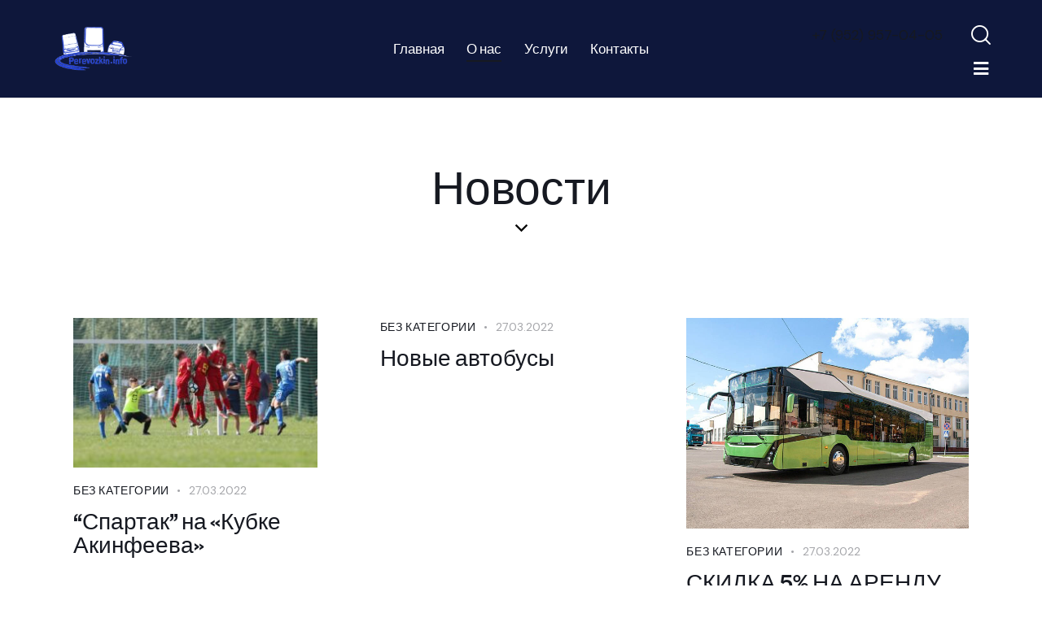

--- FILE ---
content_type: text/html; charset=UTF-8
request_url: https://perevozkin.info/novosti/
body_size: 19377
content:
<!DOCTYPE html>
<html lang="ru-RU" class="no-js scheme_default">

<head>
	
		<meta charset="UTF-8">
		<meta name="viewport" content="width=device-width, initial-scale=1">
		<meta name="format-detection" content="telephone=no">
		<link rel="profile" href="//gmpg.org/xfn/11">
		<title>Перевозки в Воронеже</title>
<meta name='robots' content='max-image-preview:large' />
<link rel='dns-prefetch' href='//use.typekit.net' />
<link rel='dns-prefetch' href='//fonts.googleapis.com' />
<link rel="alternate" type="application/rss+xml" title="Перевозки в Воронеже &raquo; Лента" href="https://perevozkin.info/feed/" />
<link rel="alternate" type="application/rss+xml" title="Перевозки в Воронеже &raquo; Лента комментариев" href="https://perevozkin.info/comments/feed/" />
			<meta property="og:type" content="website" />
			<meta property="og:site_name" content="Перевозки в Воронеже" />
			<meta property="og:description" content="Транспортные услуги Воронеж" />
							<meta property="og:image" content="//perevozkin.info/wp-content/uploads/2022/03/logo.png" />
				<style id='wp-img-auto-sizes-contain-inline-css' type='text/css'>
img:is([sizes=auto i],[sizes^="auto," i]){contain-intrinsic-size:3000px 1500px}
/*# sourceURL=wp-img-auto-sizes-contain-inline-css */
</style>
<link property="stylesheet" rel='stylesheet' id='trx_addons-icons-css' href='https://perevozkin.info/wp-content/plugins/trx_addons/css/font-icons/css/trx_addons_icons.css' type='text/css' media='all' />
<link property="stylesheet" rel='stylesheet' id='pathfinder-font-halyard-display-css' href='https://use.typekit.net/xog3vbp.css' type='text/css' media='all' />
<link property="stylesheet" rel='stylesheet' id='pathfinder-font-google_fonts-css' href='https://fonts.googleapis.com/css2?family=DM+Sans:ital,wght@0,400;0,500;0,700;1,400;1,500;1,700&#038;subset=latin,latin-ext&#038;display=swap' type='text/css' media='all' />
<link property="stylesheet" rel='stylesheet' id='pathfinder-fontello-css' href='https://perevozkin.info/wp-content/themes/pathfinder/skins/default/css/font-icons/css/fontello.css' type='text/css' media='all' />
<style id='wp-emoji-styles-inline-css' type='text/css'>

	img.wp-smiley, img.emoji {
		display: inline !important;
		border: none !important;
		box-shadow: none !important;
		height: 1em !important;
		width: 1em !important;
		margin: 0 0.07em !important;
		vertical-align: -0.1em !important;
		background: none !important;
		padding: 0 !important;
	}
/*# sourceURL=wp-emoji-styles-inline-css */
</style>
<link property="stylesheet" rel='stylesheet' id='wp-block-library-css' href='https://perevozkin.info/wp-includes/css/dist/block-library/style.min.css?ver=6.9' type='text/css' media='all' />
<style id='global-styles-inline-css' type='text/css'>
:root{--wp--preset--aspect-ratio--square: 1;--wp--preset--aspect-ratio--4-3: 4/3;--wp--preset--aspect-ratio--3-4: 3/4;--wp--preset--aspect-ratio--3-2: 3/2;--wp--preset--aspect-ratio--2-3: 2/3;--wp--preset--aspect-ratio--16-9: 16/9;--wp--preset--aspect-ratio--9-16: 9/16;--wp--preset--color--black: #000000;--wp--preset--color--cyan-bluish-gray: #abb8c3;--wp--preset--color--white: #ffffff;--wp--preset--color--pale-pink: #f78da7;--wp--preset--color--vivid-red: #cf2e2e;--wp--preset--color--luminous-vivid-orange: #ff6900;--wp--preset--color--luminous-vivid-amber: #fcb900;--wp--preset--color--light-green-cyan: #7bdcb5;--wp--preset--color--vivid-green-cyan: #00d084;--wp--preset--color--pale-cyan-blue: #8ed1fc;--wp--preset--color--vivid-cyan-blue: #0693e3;--wp--preset--color--vivid-purple: #9b51e0;--wp--preset--color--bg-color: #FFFFFF;--wp--preset--color--bd-color: #DBDBDB;--wp--preset--color--text-dark: #161921;--wp--preset--color--text-light: #A5A6AA;--wp--preset--color--text-link: #FAB700;--wp--preset--color--text-hover: #E59F03;--wp--preset--color--text-link-2: #14A800;--wp--preset--color--text-hover-2: #128D01;--wp--preset--color--text-link-3: #2948D0;--wp--preset--color--text-hover-3: #1530A8;--wp--preset--gradient--vivid-cyan-blue-to-vivid-purple: linear-gradient(135deg,rgb(6,147,227) 0%,rgb(155,81,224) 100%);--wp--preset--gradient--light-green-cyan-to-vivid-green-cyan: linear-gradient(135deg,rgb(122,220,180) 0%,rgb(0,208,130) 100%);--wp--preset--gradient--luminous-vivid-amber-to-luminous-vivid-orange: linear-gradient(135deg,rgb(252,185,0) 0%,rgb(255,105,0) 100%);--wp--preset--gradient--luminous-vivid-orange-to-vivid-red: linear-gradient(135deg,rgb(255,105,0) 0%,rgb(207,46,46) 100%);--wp--preset--gradient--very-light-gray-to-cyan-bluish-gray: linear-gradient(135deg,rgb(238,238,238) 0%,rgb(169,184,195) 100%);--wp--preset--gradient--cool-to-warm-spectrum: linear-gradient(135deg,rgb(74,234,220) 0%,rgb(151,120,209) 20%,rgb(207,42,186) 40%,rgb(238,44,130) 60%,rgb(251,105,98) 80%,rgb(254,248,76) 100%);--wp--preset--gradient--blush-light-purple: linear-gradient(135deg,rgb(255,206,236) 0%,rgb(152,150,240) 100%);--wp--preset--gradient--blush-bordeaux: linear-gradient(135deg,rgb(254,205,165) 0%,rgb(254,45,45) 50%,rgb(107,0,62) 100%);--wp--preset--gradient--luminous-dusk: linear-gradient(135deg,rgb(255,203,112) 0%,rgb(199,81,192) 50%,rgb(65,88,208) 100%);--wp--preset--gradient--pale-ocean: linear-gradient(135deg,rgb(255,245,203) 0%,rgb(182,227,212) 50%,rgb(51,167,181) 100%);--wp--preset--gradient--electric-grass: linear-gradient(135deg,rgb(202,248,128) 0%,rgb(113,206,126) 100%);--wp--preset--gradient--midnight: linear-gradient(135deg,rgb(2,3,129) 0%,rgb(40,116,252) 100%);--wp--preset--font-size--small: 13px;--wp--preset--font-size--medium: 20px;--wp--preset--font-size--large: 36px;--wp--preset--font-size--x-large: 42px;--wp--preset--spacing--20: 0.44rem;--wp--preset--spacing--30: 0.67rem;--wp--preset--spacing--40: 1rem;--wp--preset--spacing--50: 1.5rem;--wp--preset--spacing--60: 2.25rem;--wp--preset--spacing--70: 3.38rem;--wp--preset--spacing--80: 5.06rem;--wp--preset--shadow--natural: 6px 6px 9px rgba(0, 0, 0, 0.2);--wp--preset--shadow--deep: 12px 12px 50px rgba(0, 0, 0, 0.4);--wp--preset--shadow--sharp: 6px 6px 0px rgba(0, 0, 0, 0.2);--wp--preset--shadow--outlined: 6px 6px 0px -3px rgb(255, 255, 255), 6px 6px rgb(0, 0, 0);--wp--preset--shadow--crisp: 6px 6px 0px rgb(0, 0, 0);}:where(.is-layout-flex){gap: 0.5em;}:where(.is-layout-grid){gap: 0.5em;}body .is-layout-flex{display: flex;}.is-layout-flex{flex-wrap: wrap;align-items: center;}.is-layout-flex > :is(*, div){margin: 0;}body .is-layout-grid{display: grid;}.is-layout-grid > :is(*, div){margin: 0;}:where(.wp-block-columns.is-layout-flex){gap: 2em;}:where(.wp-block-columns.is-layout-grid){gap: 2em;}:where(.wp-block-post-template.is-layout-flex){gap: 1.25em;}:where(.wp-block-post-template.is-layout-grid){gap: 1.25em;}.has-black-color{color: var(--wp--preset--color--black) !important;}.has-cyan-bluish-gray-color{color: var(--wp--preset--color--cyan-bluish-gray) !important;}.has-white-color{color: var(--wp--preset--color--white) !important;}.has-pale-pink-color{color: var(--wp--preset--color--pale-pink) !important;}.has-vivid-red-color{color: var(--wp--preset--color--vivid-red) !important;}.has-luminous-vivid-orange-color{color: var(--wp--preset--color--luminous-vivid-orange) !important;}.has-luminous-vivid-amber-color{color: var(--wp--preset--color--luminous-vivid-amber) !important;}.has-light-green-cyan-color{color: var(--wp--preset--color--light-green-cyan) !important;}.has-vivid-green-cyan-color{color: var(--wp--preset--color--vivid-green-cyan) !important;}.has-pale-cyan-blue-color{color: var(--wp--preset--color--pale-cyan-blue) !important;}.has-vivid-cyan-blue-color{color: var(--wp--preset--color--vivid-cyan-blue) !important;}.has-vivid-purple-color{color: var(--wp--preset--color--vivid-purple) !important;}.has-black-background-color{background-color: var(--wp--preset--color--black) !important;}.has-cyan-bluish-gray-background-color{background-color: var(--wp--preset--color--cyan-bluish-gray) !important;}.has-white-background-color{background-color: var(--wp--preset--color--white) !important;}.has-pale-pink-background-color{background-color: var(--wp--preset--color--pale-pink) !important;}.has-vivid-red-background-color{background-color: var(--wp--preset--color--vivid-red) !important;}.has-luminous-vivid-orange-background-color{background-color: var(--wp--preset--color--luminous-vivid-orange) !important;}.has-luminous-vivid-amber-background-color{background-color: var(--wp--preset--color--luminous-vivid-amber) !important;}.has-light-green-cyan-background-color{background-color: var(--wp--preset--color--light-green-cyan) !important;}.has-vivid-green-cyan-background-color{background-color: var(--wp--preset--color--vivid-green-cyan) !important;}.has-pale-cyan-blue-background-color{background-color: var(--wp--preset--color--pale-cyan-blue) !important;}.has-vivid-cyan-blue-background-color{background-color: var(--wp--preset--color--vivid-cyan-blue) !important;}.has-vivid-purple-background-color{background-color: var(--wp--preset--color--vivid-purple) !important;}.has-black-border-color{border-color: var(--wp--preset--color--black) !important;}.has-cyan-bluish-gray-border-color{border-color: var(--wp--preset--color--cyan-bluish-gray) !important;}.has-white-border-color{border-color: var(--wp--preset--color--white) !important;}.has-pale-pink-border-color{border-color: var(--wp--preset--color--pale-pink) !important;}.has-vivid-red-border-color{border-color: var(--wp--preset--color--vivid-red) !important;}.has-luminous-vivid-orange-border-color{border-color: var(--wp--preset--color--luminous-vivid-orange) !important;}.has-luminous-vivid-amber-border-color{border-color: var(--wp--preset--color--luminous-vivid-amber) !important;}.has-light-green-cyan-border-color{border-color: var(--wp--preset--color--light-green-cyan) !important;}.has-vivid-green-cyan-border-color{border-color: var(--wp--preset--color--vivid-green-cyan) !important;}.has-pale-cyan-blue-border-color{border-color: var(--wp--preset--color--pale-cyan-blue) !important;}.has-vivid-cyan-blue-border-color{border-color: var(--wp--preset--color--vivid-cyan-blue) !important;}.has-vivid-purple-border-color{border-color: var(--wp--preset--color--vivid-purple) !important;}.has-vivid-cyan-blue-to-vivid-purple-gradient-background{background: var(--wp--preset--gradient--vivid-cyan-blue-to-vivid-purple) !important;}.has-light-green-cyan-to-vivid-green-cyan-gradient-background{background: var(--wp--preset--gradient--light-green-cyan-to-vivid-green-cyan) !important;}.has-luminous-vivid-amber-to-luminous-vivid-orange-gradient-background{background: var(--wp--preset--gradient--luminous-vivid-amber-to-luminous-vivid-orange) !important;}.has-luminous-vivid-orange-to-vivid-red-gradient-background{background: var(--wp--preset--gradient--luminous-vivid-orange-to-vivid-red) !important;}.has-very-light-gray-to-cyan-bluish-gray-gradient-background{background: var(--wp--preset--gradient--very-light-gray-to-cyan-bluish-gray) !important;}.has-cool-to-warm-spectrum-gradient-background{background: var(--wp--preset--gradient--cool-to-warm-spectrum) !important;}.has-blush-light-purple-gradient-background{background: var(--wp--preset--gradient--blush-light-purple) !important;}.has-blush-bordeaux-gradient-background{background: var(--wp--preset--gradient--blush-bordeaux) !important;}.has-luminous-dusk-gradient-background{background: var(--wp--preset--gradient--luminous-dusk) !important;}.has-pale-ocean-gradient-background{background: var(--wp--preset--gradient--pale-ocean) !important;}.has-electric-grass-gradient-background{background: var(--wp--preset--gradient--electric-grass) !important;}.has-midnight-gradient-background{background: var(--wp--preset--gradient--midnight) !important;}.has-small-font-size{font-size: var(--wp--preset--font-size--small) !important;}.has-medium-font-size{font-size: var(--wp--preset--font-size--medium) !important;}.has-large-font-size{font-size: var(--wp--preset--font-size--large) !important;}.has-x-large-font-size{font-size: var(--wp--preset--font-size--x-large) !important;}
/*# sourceURL=global-styles-inline-css */
</style>

<style id='classic-theme-styles-inline-css' type='text/css'>
/*! This file is auto-generated */
.wp-block-button__link{color:#fff;background-color:#32373c;border-radius:9999px;box-shadow:none;text-decoration:none;padding:calc(.667em + 2px) calc(1.333em + 2px);font-size:1.125em}.wp-block-file__button{background:#32373c;color:#fff;text-decoration:none}
/*# sourceURL=/wp-includes/css/classic-themes.min.css */
</style>
<link property="stylesheet" rel='stylesheet' id='advanced-popups-css' href='https://perevozkin.info/wp-content/plugins/advanced-popups/public/css/advanced-popups-public.css?ver=1.2.1' type='text/css' media='all' />

<link property="stylesheet" rel='stylesheet' id='magnific-popup-css' href='https://perevozkin.info/wp-content/plugins/trx_addons/js/magnific/magnific-popup.min.css' type='text/css' media='all' />
<link property="stylesheet" rel='stylesheet' id='trx_addons-css' href='https://perevozkin.info/wp-content/plugins/trx_addons/css/__styles.css' type='text/css' media='all' />
<link property="stylesheet" rel='stylesheet' id='trx_addons-animations-css' href='https://perevozkin.info/wp-content/plugins/trx_addons/css/trx_addons.animations.css' type='text/css' media='all' />
<link property="stylesheet" rel='stylesheet' id='elementor-icons-css' href='https://perevozkin.info/wp-content/plugins/elementor/assets/lib/eicons/css/elementor-icons.min.css?ver=5.36.0' type='text/css' media='all' />
<link property="stylesheet" rel='stylesheet' id='elementor-frontend-css' href='https://perevozkin.info/wp-content/plugins/elementor/assets/css/frontend.min.css?ver=3.28.1' type='text/css' media='all' />
<style id='elementor-frontend-inline-css' type='text/css'>
.elementor-kit-15{--e-global-typography-primary-font-family:"Roboto";--e-global-typography-primary-font-weight:600;--e-global-typography-secondary-font-family:"Roboto Slab";--e-global-typography-secondary-font-weight:400;--e-global-typography-text-font-family:"Roboto";--e-global-typography-text-font-weight:400;--e-global-typography-accent-font-family:"Roboto";--e-global-typography-accent-font-weight:500;}.elementor-section.elementor-section-boxed > .elementor-container{max-width:1320px;}.e-con{--container-max-width:1320px;}.elementor-widget:not(:last-child){margin-block-end:0px;}.elementor-element{--widgets-spacing:0px 0px;}{}.sc_layouts_title_caption{display:var(--page-title-display);}@media(max-width:1024px){.elementor-section.elementor-section-boxed > .elementor-container{max-width:1024px;}.e-con{--container-max-width:1024px;}}@media(max-width:767px){.elementor-section.elementor-section-boxed > .elementor-container{max-width:767px;}.e-con{--container-max-width:767px;}}
/*# sourceURL=elementor-frontend-inline-css */
</style>
<link property="stylesheet" rel='stylesheet' id='elementor-gf-local-roboto-css' href='https://perevozkin.info/wp-content/uploads/elementor/google-fonts/css/roboto.css?ver=1742882660' type='text/css' media='all' />
<link property="stylesheet" rel='stylesheet' id='elementor-gf-local-robotoslab-css' href='https://perevozkin.info/wp-content/uploads/elementor/google-fonts/css/robotoslab.css?ver=1742882669' type='text/css' media='all' />
<link property="stylesheet" rel='stylesheet' id='wpgdprc-front-css-css' href='https://perevozkin.info/wp-content/plugins/wp-gdpr-compliance/Assets/css/front.css?ver=1679983700' type='text/css' media='all' />
<style id='wpgdprc-front-css-inline-css' type='text/css'>
:root{--wp-gdpr--bar--background-color: #000000;--wp-gdpr--bar--color: #ffffff;--wp-gdpr--button--background-color: #000000;--wp-gdpr--button--background-color--darken: #000000;--wp-gdpr--button--color: #ffffff;}
/*# sourceURL=wpgdprc-front-css-inline-css */
</style>
<link property="stylesheet" rel='stylesheet' id='pathfinder-style-css' href='https://perevozkin.info/wp-content/themes/pathfinder/style.css' type='text/css' media='all' />
<link property="stylesheet" rel='stylesheet' id='mediaelement-css' href='https://perevozkin.info/wp-includes/js/mediaelement/mediaelementplayer-legacy.min.css?ver=4.2.17' type='text/css' media='all' />
<link property="stylesheet" rel='stylesheet' id='wp-mediaelement-css' href='https://perevozkin.info/wp-includes/js/mediaelement/wp-mediaelement.min.css?ver=6.9' type='text/css' media='all' />
<link property="stylesheet" rel='stylesheet' id='pathfinder-skin-default-css' href='https://perevozkin.info/wp-content/themes/pathfinder/skins/default/css/style.css' type='text/css' media='all' />
<link property="stylesheet" rel='stylesheet' id='pathfinder-plugins-css' href='https://perevozkin.info/wp-content/themes/pathfinder/skins/default/css/__plugins.css' type='text/css' media='all' />
<link property="stylesheet" rel='stylesheet' id='pathfinder-extra-skin-default-css' href='https://perevozkin.info/wp-content/themes/pathfinder/skins/default/extra-style.css' type='text/css' media='all' />
<link property="stylesheet" rel='stylesheet' id='pathfinder-custom-css' href='https://perevozkin.info/wp-content/themes/pathfinder/skins/default/css/__custom.css' type='text/css' media='all' />
<link property="stylesheet" rel='stylesheet' id='trx_addons-responsive-css' href='https://perevozkin.info/wp-content/plugins/trx_addons/css/__responsive.css' type='text/css' media='(max-width:1439px)' />
<link property="stylesheet" rel='stylesheet' id='pathfinder-responsive-css' href='https://perevozkin.info/wp-content/themes/pathfinder/skins/default/css/__responsive.css' type='text/css' media='(max-width:1679px)' />
<script type="text/javascript" src="https://perevozkin.info/wp-includes/js/jquery/jquery.min.js?ver=3.7.1" id="jquery-core-js"></script>
<script type="text/javascript" src="https://perevozkin.info/wp-includes/js/jquery/jquery-migrate.min.js?ver=3.4.1" id="jquery-migrate-js"></script>
<link rel="https://api.w.org/" href="https://perevozkin.info/wp-json/" /><link rel="EditURI" type="application/rsd+xml" title="RSD" href="https://perevozkin.info/xmlrpc.php?rsd" />
<meta name="generator" content="WordPress 6.9" />
		<link rel="preload" href="https://perevozkin.info/wp-content/plugins/advanced-popups/fonts/advanced-popups-icons.woff" as="font" type="font/woff" crossorigin>
		<meta name="generator" content="Elementor 3.28.1; features: additional_custom_breakpoints, e_local_google_fonts; settings: css_print_method-internal, google_font-enabled, font_display-auto">
			<style>
				.e-con.e-parent:nth-of-type(n+4):not(.e-lazyloaded):not(.e-no-lazyload),
				.e-con.e-parent:nth-of-type(n+4):not(.e-lazyloaded):not(.e-no-lazyload) * {
					background-image: none !important;
				}
				@media screen and (max-height: 1024px) {
					.e-con.e-parent:nth-of-type(n+3):not(.e-lazyloaded):not(.e-no-lazyload),
					.e-con.e-parent:nth-of-type(n+3):not(.e-lazyloaded):not(.e-no-lazyload) * {
						background-image: none !important;
					}
				}
				@media screen and (max-height: 640px) {
					.e-con.e-parent:nth-of-type(n+2):not(.e-lazyloaded):not(.e-no-lazyload),
					.e-con.e-parent:nth-of-type(n+2):not(.e-lazyloaded):not(.e-no-lazyload) * {
						background-image: none !important;
					}
				}
			</style>
			<meta name="generator" content="Powered by Slider Revolution 6.5.15 - responsive, Mobile-Friendly Slider Plugin for WordPress with comfortable drag and drop interface." />
<link rel="icon" href="https://perevozkin.info/wp-content/uploads/2021/11/fav.png" sizes="32x32" />
<link rel="icon" href="https://perevozkin.info/wp-content/uploads/2021/11/fav.png" sizes="192x192" />
<link rel="apple-touch-icon" href="https://perevozkin.info/wp-content/uploads/2021/11/fav.png" />
<meta name="msapplication-TileImage" content="https://perevozkin.info/wp-content/uploads/2021/11/fav.png" />
<script>function setREVStartSize(e){
			//window.requestAnimationFrame(function() {
				window.RSIW = window.RSIW===undefined ? window.innerWidth : window.RSIW;
				window.RSIH = window.RSIH===undefined ? window.innerHeight : window.RSIH;
				try {
					var pw = document.getElementById(e.c).parentNode.offsetWidth,
						newh;
					pw = pw===0 || isNaN(pw) ? window.RSIW : pw;
					e.tabw = e.tabw===undefined ? 0 : parseInt(e.tabw);
					e.thumbw = e.thumbw===undefined ? 0 : parseInt(e.thumbw);
					e.tabh = e.tabh===undefined ? 0 : parseInt(e.tabh);
					e.thumbh = e.thumbh===undefined ? 0 : parseInt(e.thumbh);
					e.tabhide = e.tabhide===undefined ? 0 : parseInt(e.tabhide);
					e.thumbhide = e.thumbhide===undefined ? 0 : parseInt(e.thumbhide);
					e.mh = e.mh===undefined || e.mh=="" || e.mh==="auto" ? 0 : parseInt(e.mh,0);
					if(e.layout==="fullscreen" || e.l==="fullscreen")
						newh = Math.max(e.mh,window.RSIH);
					else{
						e.gw = Array.isArray(e.gw) ? e.gw : [e.gw];
						for (var i in e.rl) if (e.gw[i]===undefined || e.gw[i]===0) e.gw[i] = e.gw[i-1];
						e.gh = e.el===undefined || e.el==="" || (Array.isArray(e.el) && e.el.length==0)? e.gh : e.el;
						e.gh = Array.isArray(e.gh) ? e.gh : [e.gh];
						for (var i in e.rl) if (e.gh[i]===undefined || e.gh[i]===0) e.gh[i] = e.gh[i-1];
											
						var nl = new Array(e.rl.length),
							ix = 0,
							sl;
						e.tabw = e.tabhide>=pw ? 0 : e.tabw;
						e.thumbw = e.thumbhide>=pw ? 0 : e.thumbw;
						e.tabh = e.tabhide>=pw ? 0 : e.tabh;
						e.thumbh = e.thumbhide>=pw ? 0 : e.thumbh;
						for (var i in e.rl) nl[i] = e.rl[i]<window.RSIW ? 0 : e.rl[i];
						sl = nl[0];
						for (var i in nl) if (sl>nl[i] && nl[i]>0) { sl = nl[i]; ix=i;}
						var m = pw>(e.gw[ix]+e.tabw+e.thumbw) ? 1 : (pw-(e.tabw+e.thumbw)) / (e.gw[ix]);
						newh =  (e.gh[ix] * m) + (e.tabh + e.thumbh);
					}
					var el = document.getElementById(e.c);
					if (el!==null && el) el.style.height = newh+"px";
					el = document.getElementById(e.c+"_wrapper");
					if (el!==null && el) {
						el.style.height = newh+"px";
						el.style.display = "block";
					}
				} catch(e){
					console.log("Failure at Presize of Slider:" + e)
				}
			//});
		  };</script>
		<style type="text/css" id="wp-custom-css">
			.menu_backpage div nav ul li span{
	color:#ffffff;
}

.header_info div div div div div p a{
	color:#fff!important;
}

.header_info div div div div div p span{
	color:#fff!important;
}

.header_my_search div div div span{
	color:#fff!important;
}

.mfp-bottom-bar{
	display:none;
}		</style>
		
<style id="elementor-post-17298">.elementor-17298 .elementor-element.elementor-element-d2c5838 > .elementor-container > .elementor-column > .elementor-widget-wrap{align-content:center;align-items:center;}.elementor-17298 .elementor-element.elementor-element-d2c5838:not(.elementor-motion-effects-element-type-background), .elementor-17298 .elementor-element.elementor-element-d2c5838 > .elementor-motion-effects-container > .elementor-motion-effects-layer{background-color:#0E173B;}.elementor-17298 .elementor-element.elementor-element-d2c5838{border-style:solid;border-width:0px 0px 1px 0px;border-color:#DBDBDB;transition:background 0.3s, border 0.3s, border-radius 0.3s, box-shadow 0.3s;padding:20px 50px 20px 50px;}.elementor-17298 .elementor-element.elementor-element-d2c5838 > .elementor-background-overlay{transition:background 0.3s, border-radius 0.3s, opacity 0.3s;}.elementor-17298 .elementor-element.elementor-element-a84aaab .logo_image{max-height:54px;}.elementor-17298 .elementor-element.elementor-element-d4b5d0d{color:#FFFFFF;}.elementor-17298 .elementor-element.elementor-element-9f8d9aa > .elementor-widget-container{margin:0px 0px 0px 8px;}.elementor-17298 .elementor-element.elementor-element-1f362fa > .elementor-widget-container{margin:0px 0px -6px 5px;}.elementor-17298 .elementor-element.elementor-element-1f362fa .elementor-icon-wrapper{text-align:center;}.elementor-17298 .elementor-element.elementor-element-1f362fa.elementor-view-stacked .elementor-icon{background-color:#FFFFFF;}.elementor-17298 .elementor-element.elementor-element-1f362fa.elementor-view-framed .elementor-icon, .elementor-17298 .elementor-element.elementor-element-1f362fa.elementor-view-default .elementor-icon{color:#FFFFFF;border-color:#FFFFFF;}.elementor-17298 .elementor-element.elementor-element-1f362fa.elementor-view-framed .elementor-icon, .elementor-17298 .elementor-element.elementor-element-1f362fa.elementor-view-default .elementor-icon svg{fill:#FFFFFF;}.elementor-17298 .elementor-element.elementor-element-1f362fa.elementor-view-stacked .elementor-icon:hover{background-color:#FFFFFF;}.elementor-17298 .elementor-element.elementor-element-1f362fa.elementor-view-framed .elementor-icon:hover, .elementor-17298 .elementor-element.elementor-element-1f362fa.elementor-view-default .elementor-icon:hover{color:#FFFFFF;border-color:#FFFFFF;}.elementor-17298 .elementor-element.elementor-element-1f362fa.elementor-view-framed .elementor-icon:hover, .elementor-17298 .elementor-element.elementor-element-1f362fa.elementor-view-default .elementor-icon:hover svg{fill:#FFFFFF;}.elementor-17298 .elementor-element.elementor-element-4482fe9 > .elementor-container > .elementor-column > .elementor-widget-wrap{align-content:center;align-items:center;}.elementor-17298 .elementor-element.elementor-element-4482fe9{border-style:solid;border-width:0px 0px 1px 0px;border-color:#DBDBDB;transition:background 0.3s, border 0.3s, border-radius 0.3s, box-shadow 0.3s;padding:20px 0px 20px 0px;}.elementor-17298 .elementor-element.elementor-element-4482fe9 > .elementor-background-overlay{transition:background 0.3s, border-radius 0.3s, opacity 0.3s;}.elementor-17298 .elementor-element.elementor-element-6000c1e .logo_image{max-height:54px;}.elementor-17298 .elementor-element.elementor-element-13b81ae > .elementor-widget-container{margin:0px 0px 0px 8px;}.elementor-17298 .elementor-element.elementor-element-d73fd3e > .elementor-widget-container{margin:0px 0px -6px 5px;}.elementor-17298 .elementor-element.elementor-element-d73fd3e .elementor-icon-wrapper{text-align:center;}.elementor-17298 .elementor-element.elementor-element-a874d26{--spacer-size:50px;}.elementor-17298 .elementor-element.elementor-element-a0ae546 .sc_layouts_title{min-height:0px;}.elementor-17298 .elementor-element.elementor-element-8c581ff{--spacer-size:50px;}.elementor-17298 .elementor-element.elementor-element-c6782f8 .elementor-icon-wrapper{text-align:center;}.elementor-17298 .elementor-element.elementor-element-c6782f8.elementor-view-stacked .elementor-icon{background-color:#000000;}.elementor-17298 .elementor-element.elementor-element-c6782f8.elementor-view-framed .elementor-icon, .elementor-17298 .elementor-element.elementor-element-c6782f8.elementor-view-default .elementor-icon{color:#000000;border-color:#000000;}.elementor-17298 .elementor-element.elementor-element-c6782f8.elementor-view-framed .elementor-icon, .elementor-17298 .elementor-element.elementor-element-c6782f8.elementor-view-default .elementor-icon svg{fill:#000000;}.elementor-17298 .elementor-element.elementor-element-c6782f8 .elementor-icon{font-size:15px;}.elementor-17298 .elementor-element.elementor-element-c6782f8 .elementor-icon svg{height:15px;}@media(max-width:767px){.elementor-17298 .elementor-element.elementor-element-577dc71{width:50%;}.elementor-17298 .elementor-element.elementor-element-befc1af{width:50%;}.elementor-17298 .elementor-element.elementor-element-13b81ae > .elementor-widget-container{margin:-2px 0px 0px 8px;}}@media(min-width:768px){.elementor-17298 .elementor-element.elementor-element-577dc71{width:40%;}.elementor-17298 .elementor-element.elementor-element-befc1af{width:60%;}}</style>
<style>.elementor-17298 .elementor-element.elementor-element-d2c5838 > .elementor-container > .elementor-column > .elementor-widget-wrap{align-content:center;align-items:center;}.elementor-17298 .elementor-element.elementor-element-d2c5838:not(.elementor-motion-effects-element-type-background), .elementor-17298 .elementor-element.elementor-element-d2c5838 > .elementor-motion-effects-container > .elementor-motion-effects-layer{background-color:#0E173B;}.elementor-17298 .elementor-element.elementor-element-d2c5838{border-style:solid;border-width:0px 0px 1px 0px;border-color:#DBDBDB;transition:background 0.3s, border 0.3s, border-radius 0.3s, box-shadow 0.3s;padding:20px 50px 20px 50px;}.elementor-17298 .elementor-element.elementor-element-d2c5838 > .elementor-background-overlay{transition:background 0.3s, border-radius 0.3s, opacity 0.3s;}.elementor-17298 .elementor-element.elementor-element-a84aaab .logo_image{max-height:54px;}.elementor-17298 .elementor-element.elementor-element-d4b5d0d{color:#FFFFFF;}.elementor-17298 .elementor-element.elementor-element-9f8d9aa > .elementor-widget-container{margin:0px 0px 0px 8px;}.elementor-17298 .elementor-element.elementor-element-1f362fa > .elementor-widget-container{margin:0px 0px -6px 5px;}.elementor-17298 .elementor-element.elementor-element-1f362fa .elementor-icon-wrapper{text-align:center;}.elementor-17298 .elementor-element.elementor-element-1f362fa.elementor-view-stacked .elementor-icon{background-color:#FFFFFF;}.elementor-17298 .elementor-element.elementor-element-1f362fa.elementor-view-framed .elementor-icon, .elementor-17298 .elementor-element.elementor-element-1f362fa.elementor-view-default .elementor-icon{color:#FFFFFF;border-color:#FFFFFF;}.elementor-17298 .elementor-element.elementor-element-1f362fa.elementor-view-framed .elementor-icon, .elementor-17298 .elementor-element.elementor-element-1f362fa.elementor-view-default .elementor-icon svg{fill:#FFFFFF;}.elementor-17298 .elementor-element.elementor-element-1f362fa.elementor-view-stacked .elementor-icon:hover{background-color:#FFFFFF;}.elementor-17298 .elementor-element.elementor-element-1f362fa.elementor-view-framed .elementor-icon:hover, .elementor-17298 .elementor-element.elementor-element-1f362fa.elementor-view-default .elementor-icon:hover{color:#FFFFFF;border-color:#FFFFFF;}.elementor-17298 .elementor-element.elementor-element-1f362fa.elementor-view-framed .elementor-icon:hover, .elementor-17298 .elementor-element.elementor-element-1f362fa.elementor-view-default .elementor-icon:hover svg{fill:#FFFFFF;}.elementor-17298 .elementor-element.elementor-element-4482fe9 > .elementor-container > .elementor-column > .elementor-widget-wrap{align-content:center;align-items:center;}.elementor-17298 .elementor-element.elementor-element-4482fe9{border-style:solid;border-width:0px 0px 1px 0px;border-color:#DBDBDB;padding:20px 0px 20px 0px;}.elementor-17298 .elementor-element.elementor-element-6000c1e .logo_image{max-height:54px;}.elementor-17298 .elementor-element.elementor-element-13b81ae > .elementor-widget-container{margin:0px 0px 0px 8px;}.elementor-17298 .elementor-element.elementor-element-d73fd3e > .elementor-widget-container{margin:0px 0px -6px 5px;}.elementor-17298 .elementor-element.elementor-element-d73fd3e .elementor-icon-wrapper{text-align:center;}.elementor-17298 .elementor-element.elementor-element-a874d26{--spacer-size:50px;}.elementor-17298 .elementor-element.elementor-element-a0ae546 .sc_layouts_title{min-height:0px;}.elementor-17298 .elementor-element.elementor-element-8c581ff{--spacer-size:50px;}.elementor-17298 .elementor-element.elementor-element-c6782f8 .elementor-icon-wrapper{text-align:center;}.elementor-17298 .elementor-element.elementor-element-c6782f8.elementor-view-stacked .elementor-icon{background-color:#000000;}.elementor-17298 .elementor-element.elementor-element-c6782f8.elementor-view-framed .elementor-icon, .elementor-17298 .elementor-element.elementor-element-c6782f8.elementor-view-default .elementor-icon{color:#000000;border-color:#000000;}.elementor-17298 .elementor-element.elementor-element-c6782f8.elementor-view-framed .elementor-icon, .elementor-17298 .elementor-element.elementor-element-c6782f8.elementor-view-default .elementor-icon svg{fill:#000000;}.elementor-17298 .elementor-element.elementor-element-c6782f8 .elementor-icon{font-size:15px;}.elementor-17298 .elementor-element.elementor-element-c6782f8 .elementor-icon svg{height:15px;}@media(max-width:767px){.elementor-17298 .elementor-element.elementor-element-577dc71{width:50%;}.elementor-17298 .elementor-element.elementor-element-befc1af{width:50%;}.elementor-17298 .elementor-element.elementor-element-13b81ae > .elementor-widget-container{margin:-2px 0px 0px 8px;}}@media(min-width:768px){.elementor-17298 .elementor-element.elementor-element-577dc71{width:40%;}.elementor-17298 .elementor-element.elementor-element-befc1af{width:60%;}}</style>
<style id="elementor-post-8919">.elementor-8919 .elementor-element.elementor-element-89e4664:not(.elementor-motion-effects-element-type-background), .elementor-8919 .elementor-element.elementor-element-89e4664 > .elementor-motion-effects-container > .elementor-motion-effects-layer{background-color:#040817;}.elementor-8919 .elementor-element.elementor-element-89e4664{transition:background 0.3s, border 0.3s, border-radius 0.3s, box-shadow 0.3s;}.elementor-8919 .elementor-element.elementor-element-89e4664 > .elementor-background-overlay{transition:background 0.3s, border-radius 0.3s, opacity 0.3s;}.elementor-8919 .elementor-element.elementor-element-3923042{--spacer-size:50px;}.elementor-8919 .elementor-element.elementor-element-086c413:not(.elementor-motion-effects-element-type-background), .elementor-8919 .elementor-element.elementor-element-086c413 > .elementor-motion-effects-container > .elementor-motion-effects-layer{background-color:#040817;}.elementor-8919 .elementor-element.elementor-element-086c413{transition:background 0.3s, border 0.3s, border-radius 0.3s, box-shadow 0.3s;padding:0px 0px 0px 0px;}.elementor-8919 .elementor-element.elementor-element-086c413 > .elementor-background-overlay{transition:background 0.3s, border-radius 0.3s, opacity 0.3s;}.elementor-8919 .elementor-element.elementor-element-ea36529 .logo_image{max-height:54px;}.elementor-8919 .elementor-element.elementor-element-6fde68a .sc_item_title_text{-webkit-text-stroke-width:0px;}.elementor-8919 .elementor-element.elementor-element-6fde68a .sc_item_title_text2{-webkit-text-stroke-width:0px;}.elementor-8919 .elementor-element.elementor-element-a755d43{--spacer-size:6px;}.elementor-8919 .elementor-element.elementor-element-4b62018{--spacer-size:18px;}.elementor-8919 .elementor-element.elementor-element-dc8a87f .sc_item_title_text{-webkit-text-stroke-width:0px;}.elementor-8919 .elementor-element.elementor-element-dc8a87f .sc_item_title_text2{-webkit-text-stroke-width:0px;}.elementor-8919 .elementor-element.elementor-element-1fea421{--spacer-size:6px;}.elementor-8919 .elementor-element.elementor-element-531224a:not(.elementor-motion-effects-element-type-background), .elementor-8919 .elementor-element.elementor-element-531224a > .elementor-motion-effects-container > .elementor-motion-effects-layer{background-color:#040817;}.elementor-8919 .elementor-element.elementor-element-531224a{transition:background 0.3s, border 0.3s, border-radius 0.3s, box-shadow 0.3s;padding:0px 0px 0px 0px;}.elementor-8919 .elementor-element.elementor-element-531224a > .elementor-background-overlay{transition:background 0.3s, border-radius 0.3s, opacity 0.3s;}.elementor-8919 .elementor-element.elementor-element-f969f94{--spacer-size:14px;}.elementor-8919 .elementor-element.elementor-element-0e762ff{--spacer-size:50px;}.elementor-8919 .elementor-element.elementor-element-6be0fb3{--divider-border-style:solid;--divider-color:#4D5267;--divider-border-width:1px;}.elementor-8919 .elementor-element.elementor-element-6be0fb3 .elementor-divider-separator{width:100%;}.elementor-8919 .elementor-element.elementor-element-6be0fb3 .elementor-divider{padding-block-start:10px;padding-block-end:10px;}.elementor-8919 .elementor-element.elementor-element-f333d12{--spacer-size:10px;}.elementor-8919 .elementor-element.elementor-element-0e43ad2{color:#96999F;font-size:16px;}.elementor-8919 .elementor-element.elementor-element-211e25b{--spacer-size:23px;}@media(max-width:767px){.elementor-8919 .elementor-element.elementor-element-d695112 > .elementor-element-populated{margin:20px 0px 0px 0px;--e-column-margin-right:0px;--e-column-margin-left:0px;}.elementor-8919 .elementor-element.elementor-element-cb68a2d > .elementor-element-populated{margin:20px 0px 0px 0px;--e-column-margin-right:0px;--e-column-margin-left:0px;}.elementor-8919 .elementor-element.elementor-element-f333d12{--spacer-size:5px;}.elementor-8919 .elementor-element.elementor-element-0e43ad2{font-size:15px;line-height:1.4em;}.elementor-8919 .elementor-element.elementor-element-211e25b{--spacer-size:13px;}}@media(max-width:1024px) and (min-width:768px){.elementor-8919 .elementor-element.elementor-element-a93a278{width:20%;}.elementor-8919 .elementor-element.elementor-element-d695112{width:30%;}.elementor-8919 .elementor-element.elementor-element-cb68a2d{width:21%;}}</style>
<style>.elementor-8919 .elementor-element.elementor-element-89e4664:not(.elementor-motion-effects-element-type-background), .elementor-8919 .elementor-element.elementor-element-89e4664 > .elementor-motion-effects-container > .elementor-motion-effects-layer{background-color:#040817;}.elementor-8919 .elementor-element.elementor-element-89e4664{transition:background 0.3s, border 0.3s, border-radius 0.3s, box-shadow 0.3s;}.elementor-8919 .elementor-element.elementor-element-89e4664 > .elementor-background-overlay{transition:background 0.3s, border-radius 0.3s, opacity 0.3s;}.elementor-8919 .elementor-element.elementor-element-3923042{--spacer-size:50px;}.elementor-8919 .elementor-element.elementor-element-086c413:not(.elementor-motion-effects-element-type-background), .elementor-8919 .elementor-element.elementor-element-086c413 > .elementor-motion-effects-container > .elementor-motion-effects-layer{background-color:#040817;}.elementor-8919 .elementor-element.elementor-element-086c413{transition:background 0.3s, border 0.3s, border-radius 0.3s, box-shadow 0.3s;padding:0px 0px 0px 0px;}.elementor-8919 .elementor-element.elementor-element-086c413 > .elementor-background-overlay{transition:background 0.3s, border-radius 0.3s, opacity 0.3s;}.elementor-8919 .elementor-element.elementor-element-ea36529 .logo_image{max-height:54px;}.elementor-8919 .elementor-element.elementor-element-6fde68a .sc_item_title_text{-webkit-text-stroke-width:0px;}.elementor-8919 .elementor-element.elementor-element-6fde68a .sc_item_title_text2{-webkit-text-stroke-width:0px;}.elementor-8919 .elementor-element.elementor-element-a755d43{--spacer-size:6px;}.elementor-8919 .elementor-element.elementor-element-4b62018{--spacer-size:18px;}.elementor-8919 .elementor-element.elementor-element-dc8a87f .sc_item_title_text{-webkit-text-stroke-width:0px;}.elementor-8919 .elementor-element.elementor-element-dc8a87f .sc_item_title_text2{-webkit-text-stroke-width:0px;}.elementor-8919 .elementor-element.elementor-element-1fea421{--spacer-size:6px;}.elementor-8919 .elementor-element.elementor-element-531224a:not(.elementor-motion-effects-element-type-background), .elementor-8919 .elementor-element.elementor-element-531224a > .elementor-motion-effects-container > .elementor-motion-effects-layer{background-color:#040817;}.elementor-8919 .elementor-element.elementor-element-531224a{transition:background 0.3s, border 0.3s, border-radius 0.3s, box-shadow 0.3s;padding:0px 0px 0px 0px;}.elementor-8919 .elementor-element.elementor-element-531224a > .elementor-background-overlay{transition:background 0.3s, border-radius 0.3s, opacity 0.3s;}.elementor-8919 .elementor-element.elementor-element-f969f94{--spacer-size:14px;}.elementor-8919 .elementor-element.elementor-element-0e762ff{--spacer-size:50px;}.elementor-8919 .elementor-element.elementor-element-6be0fb3{--divider-border-style:solid;--divider-color:#4D5267;--divider-border-width:1px;}.elementor-8919 .elementor-element.elementor-element-6be0fb3 .elementor-divider-separator{width:100%;}.elementor-8919 .elementor-element.elementor-element-6be0fb3 .elementor-divider{padding-block-start:10px;padding-block-end:10px;}.elementor-8919 .elementor-element.elementor-element-f333d12{--spacer-size:10px;}.elementor-8919 .elementor-element.elementor-element-0e43ad2{font-size:16px;color:#96999F;}.elementor-8919 .elementor-element.elementor-element-211e25b{--spacer-size:23px;}@media(max-width:767px){.elementor-8919 .elementor-element.elementor-element-d695112 > .elementor-element-populated{margin:20px 0px 0px 0px;--e-column-margin-right:0px;--e-column-margin-left:0px;}.elementor-8919 .elementor-element.elementor-element-cb68a2d > .elementor-element-populated{margin:20px 0px 0px 0px;--e-column-margin-right:0px;--e-column-margin-left:0px;}.elementor-8919 .elementor-element.elementor-element-f333d12{--spacer-size:5px;}.elementor-8919 .elementor-element.elementor-element-0e43ad2{font-size:15px;line-height:1.4em;}.elementor-8919 .elementor-element.elementor-element-211e25b{--spacer-size:13px;}}@media(max-width:1024px) and (min-width:768px){.elementor-8919 .elementor-element.elementor-element-a93a278{width:20%;}.elementor-8919 .elementor-element.elementor-element-d695112{width:30%;}.elementor-8919 .elementor-element.elementor-element-cb68a2d{width:21%;}}</style>
<style id="elementor-post-4509">.elementor-4509 .elementor-element.elementor-element-67b4187 > .elementor-container > .elementor-column > .elementor-widget-wrap{align-content:space-between;align-items:space-between;}.elementor-4509 .elementor-element.elementor-element-1c135e79 > .elementor-widget-container{margin:0px 0px 15px 0px;}.elementor-4509 .elementor-element.elementor-element-1c135e79 .logo_image{max-height:54px;}.elementor-4509 .elementor-element.elementor-element-6655a08c .sc_item_title_text{-webkit-text-stroke-width:0px;}.elementor-4509 .elementor-element.elementor-element-6655a08c .sc_item_title_text2{-webkit-text-stroke-width:0px;}.elementor-4509 .elementor-element.elementor-element-8d88f99{border-style:solid;border-width:1px 0px 0px 0px;border-color:#DDDDDD;transition:background 0.3s, border 0.3s, border-radius 0.3s, box-shadow 0.3s;margin-top:15px;margin-bottom:0px;padding:45px 0px 0px 0px;}.elementor-4509 .elementor-element.elementor-element-8d88f99 > .elementor-background-overlay{transition:background 0.3s, border-radius 0.3s, opacity 0.3s;}.elementor-4509 .elementor-element.elementor-element-efdd0a4{--spacer-size:10px;}.elementor-4509 .elementor-element.elementor-element-013bb75{--spacer-size:5px;}</style>
<style>.elementor-4509 .elementor-element.elementor-element-67b4187 > .elementor-container > .elementor-column > .elementor-widget-wrap{align-content:space-between;align-items:space-between;}.elementor-4509 .elementor-element.elementor-element-1c135e79 > .elementor-widget-container{margin:0px 0px 15px 0px;}.elementor-4509 .elementor-element.elementor-element-1c135e79 .logo_image{max-height:54px;}.elementor-4509 .elementor-element.elementor-element-6655a08c .sc_item_title_text{-webkit-text-stroke-width:0px;}.elementor-4509 .elementor-element.elementor-element-6655a08c .sc_item_title_text2{-webkit-text-stroke-width:0px;}.elementor-4509 .elementor-element.elementor-element-8d88f99{border-style:solid;border-width:1px 0px 0px 0px;border-color:#DDDDDD;margin-top:15px;margin-bottom:0px;padding:45px 0px 0px 0px;}.elementor-4509 .elementor-element.elementor-element-efdd0a4{--spacer-size:10px;}.elementor-4509 .elementor-element.elementor-element-013bb75{--spacer-size:5px;}</style>
<style type="text/css" id="trx_addons-inline-styles-inline-css">.trx_addons_inline_1216041815 img.logo_image{max-height:54px;}.trx_addons_inline_934338862{width:388px;}.trx_addons_inline_16569770 img.logo_image{max-height:54px;}.trx_addons_inline_695689008 img.logo_image{max-height:54px;}.trx_addons_inline_694046087 img.logo_image{max-height:54px;}</style>
<link property="stylesheet" rel='stylesheet' id='elementor-icons-shared-0-css' href='https://perevozkin.info/wp-content/plugins/elementor/assets/lib/font-awesome/css/fontawesome.min.css?ver=5.15.3' type='text/css' media='all' />
<link property="stylesheet" rel='stylesheet' id='elementor-icons-fa-solid-css' href='https://perevozkin.info/wp-content/plugins/elementor/assets/lib/font-awesome/css/solid.min.css?ver=5.15.3' type='text/css' media='all' />
<link property="stylesheet" rel='stylesheet' id='widget-text-editor-css' href='https://perevozkin.info/wp-content/plugins/elementor/assets/css/widget-text-editor.min.css?ver=3.28.1' type='text/css' media='all' />
<link property="stylesheet" rel='stylesheet' id='widget-spacer-css' href='https://perevozkin.info/wp-content/plugins/elementor/assets/css/widget-spacer.min.css?ver=3.28.1' type='text/css' media='all' />
<link property="stylesheet" rel='stylesheet' id='widget-heading-css' href='https://perevozkin.info/wp-content/plugins/elementor/assets/css/widget-heading.min.css?ver=3.28.1' type='text/css' media='all' />
<link property="stylesheet" rel='stylesheet' id='widget-divider-css' href='https://perevozkin.info/wp-content/plugins/elementor/assets/css/widget-divider.min.css?ver=3.28.1' type='text/css' media='all' />
<link property="stylesheet" rel='stylesheet' id='trx_addons-widget_custom_links-css' href='https://perevozkin.info/wp-content/plugins/trx_addons/components/widgets/custom_links/custom_links.css' type='text/css' media='all' />
<link property="stylesheet" rel='stylesheet' id='rs-plugin-settings-css' href='https://perevozkin.info/wp-content/plugins/revslider/public/assets/css/rs6.css?ver=6.5.15' type='text/css' media='all' />
<style id='rs-plugin-settings-inline-css' type='text/css'>
#rs-demo-id {}
/*# sourceURL=rs-plugin-settings-inline-css */
</style>
<link property="stylesheet" rel='stylesheet' id='trx_addons-sc_content-css' href='https://perevozkin.info/wp-content/plugins/trx_addons/components/shortcodes/content/content.css' type='text/css' media='all' />
<link property="stylesheet" rel='stylesheet' id='trx_addons-sc_content-responsive-css' href='https://perevozkin.info/wp-content/plugins/trx_addons/components/shortcodes/content/content.responsive.css' type='text/css' media='(max-width:1439px)' />
</head>

<body class="blog wp-custom-logo wp-theme-pathfinder hide_fixed_rows_enabled skin_default scheme_default blog_mode_blog body_style_wide  is_stream blog_style_classic_3 blog_template sidebar_hide expand_content trx_addons_present header_type_custom header_style_header-custom-17298 header_position_default menu_side_none no_layout fixed_blocks_sticky elementor-default elementor-kit-15">

	
	<div class="body_wrap" >

		
		<div class="page_wrap" >

			
							<a class="pathfinder_skip_link skip_to_content_link" href="#content_skip_link_anchor" tabindex="1">Skip to content</a>
								<a class="pathfinder_skip_link skip_to_footer_link" href="#footer_skip_link_anchor" tabindex="1">Skip to footer</a>

				<header class="top_panel top_panel_custom top_panel_custom_17298 top_panel_custom_header-main				 without_bg_image">
			<div data-elementor-type="cpt_layouts" data-elementor-id="17298" class="elementor elementor-17298">
						<section class="elementor-section elementor-top-section elementor-element elementor-element-d2c5838 elementor-section-full_width elementor-section-content-middle sc_layouts_row sc_layouts_row_type_compact sc_layouts_hide_on_tablet sc_layouts_hide_on_mobile elementor-section-height-default elementor-section-height-default sc_fly_static" data-id="d2c5838" data-element_type="section" data-settings="{&quot;background_background&quot;:&quot;classic&quot;}">
						<div class="elementor-container elementor-column-gap-extended">
					<div class="elementor-column elementor-col-25 elementor-top-column elementor-element elementor-element-26f302c sc_layouts_column_align_left sc_layouts_column sc_inner_width_none sc_content_align_inherit sc_layouts_column_icons_position_left sc_fly_static" data-id="26f302c" data-element_type="column">
			<div class="elementor-widget-wrap elementor-element-populated">
						<div class="sc_layouts_item elementor-element elementor-element-a84aaab sc_fly_static elementor-widget elementor-widget-trx_sc_layouts_logo" data-id="a84aaab" data-element_type="widget" data-widget_type="trx_sc_layouts_logo.default">
				<div class="elementor-widget-container">
					<a href="https://perevozkin.info/"
		class="sc_layouts_logo sc_layouts_logo_default trx_addons_inline_1216041815" ><img fetchpriority="high" class="logo_image"
					src="//perevozkin.info/wp-content/uploads/2022/03/logo.png"
											srcset="//perevozkin.info/wp-content/uploads/2022/03/logo.png 2x"
											alt="Перевозки в Воронеже" width="1280" height="705"></a>				</div>
				</div>
					</div>
		</div>
				<div class="elementor-column elementor-col-50 elementor-top-column elementor-element elementor-element-ad28c04 sc_layouts_column_align_center sc_layouts_column sc_inner_width_none sc_content_align_inherit sc_layouts_column_icons_position_left sc_fly_static" data-id="ad28c04" data-element_type="column">
			<div class="elementor-widget-wrap elementor-element-populated">
						<div class="sc_layouts_item elementor-element elementor-element-d57e57a menu_backpage sc_fly_static elementor-widget elementor-widget-trx_sc_layouts_menu" data-id="d57e57a" data-element_type="widget" data-widget_type="trx_sc_layouts_menu.default">
				<div class="elementor-widget-container">
					<nav class="sc_layouts_menu sc_layouts_menu_default sc_layouts_menu_dir_horizontal menu_hover_zoom_line" data-animation-in="fadeIn" data-animation-out="fadeOut" ><ul id="menu_main" class="sc_layouts_menu_nav menu_main_nav"><li id="menu-item-17546" class="menu-item menu-item-type-post_type menu-item-object-page menu-item-home menu-item-17546"><a href="https://perevozkin.info/"><span>Главная</span></a></li><li id="menu-item-18641" class="menu-item menu-item-type-custom menu-item-object-custom menu-item-has-children menu-item-18641"><a href="#"><span>О нас</span></a>
<ul class="sub-menu"><li id="menu-item-17550" class="menu-item menu-item-type-post_type menu-item-object-page menu-item-17550"><a href="https://perevozkin.info/about-us/"><span>О нас</span></a></li><li id="menu-item-17554" class="menu-item menu-item-type-post_type menu-item-object-page menu-item-17554"><a href="https://perevozkin.info/pricing/"><span>Тарифы</span></a></li><li id="menu-item-17569" class="menu-item menu-item-type-post_type menu-item-object-page menu-item-17569"><a href="https://perevozkin.info/novosti/"><span>Новости</span></a></li><li id="menu-item-19040" class="menu-item menu-item-type-post_type menu-item-object-page menu-item-19040"><a href="https://perevozkin.info/gallery/"><span>Галерея</span></a></li></ul>
</li><li id="menu-item-17555" class="menu-item menu-item-type-post_type menu-item-object-page menu-item-17555"><a href="https://perevozkin.info/our-services/"><span>Услуги</span></a></li><li id="menu-item-17581" class="menu-item menu-item-type-post_type menu-item-object-page menu-item-17581"><a href="https://perevozkin.info/contact-us/"><span>Контакты</span></a></li></ul></nav>				</div>
				</div>
					</div>
		</div>
				<div class="elementor-column elementor-col-25 elementor-top-column elementor-element elementor-element-9ab40fc sc_layouts_column_align_right sc_layouts_column header_info sc_inner_width_none sc_content_align_inherit sc_layouts_column_icons_position_left sc_fly_static" data-id="9ab40fc" data-element_type="column">
			<div class="elementor-widget-wrap elementor-element-populated">
						<div class="sc_layouts_item elementor-element elementor-element-d4b5d0d sc_fly_static elementor-widget elementor-widget-text-editor" data-id="d4b5d0d" data-element_type="widget" data-widget_type="text-editor.default">
				<div class="elementor-widget-container">
									<p><a href="tel:79529570405">+7 (952) 957-04-05</a></p>								</div>
				</div>
				<div class="sc_layouts_item elementor-element elementor-element-9f8d9aa header_my_search sc_fly_static elementor-widget elementor-widget-trx_sc_layouts_search" data-id="9f8d9aa" data-element_type="widget" data-widget_type="trx_sc_layouts_search.default">
				<div class="elementor-widget-container">
					<div class="sc_layouts_search">
    <div class="search_modern">
        <span class="search_submit"></span>
        <div class="search_wrap scheme_light">
            <div class="search_header_wrap"><img class="logo_image"
                            src="//perevozkin.info/wp-content/uploads/2021/08/Logo-light-1.png"
                                                            srcset="//perevozkin.info/wp-content/uploads/2021/08/Logo-light-2.png 2x"                            alt="Перевозки в Воронеже" width="178" height="55">                <a class="search_close"></a>
            </div>
            <div class="search_form_wrap">
                <form role="search" method="get" class="search_form" action="https://perevozkin.info/">
                    <input type="hidden" value="" name="post_types">
                    <input type="text" class="search_field" placeholder="Type words and hit enter" value="" name="s">
                    <button type="submit" class="search_submit"></button>
                                    </form>
            </div>
        </div>
        <div class="search_overlay scheme_light"></div>
    </div>


</div><!-- /.sc_layouts_search -->				</div>
				</div>
				<div class="sc_layouts_item elementor-element elementor-element-1f362fa elementor-view-default sc_fly_static elementor-widget elementor-widget-icon" data-id="1f362fa" data-element_type="widget" data-widget_type="icon.default">
				<div class="elementor-widget-container">
							<div class="elementor-icon-wrapper">
			<a class="elementor-icon" href="#popup-1">
			<i aria-hidden="true" class="fas fa-bars"></i>			</a>
		</div>
						</div>
				</div>
					</div>
		</div>
					</div>
		</section>
				<section class="elementor-section elementor-top-section elementor-element elementor-element-4482fe9 elementor-section-content-middle sc_layouts_row sc_layouts_row_type_compact sc_layouts_hide_on_wide sc_layouts_hide_on_desktop sc_layouts_hide_on_notebook elementor-section-boxed elementor-section-height-default elementor-section-height-default sc_fly_static" data-id="4482fe9" data-element_type="section">
						<div class="elementor-container elementor-column-gap-extended">
					<div class="elementor-column elementor-col-50 elementor-top-column elementor-element elementor-element-577dc71 sc_layouts_column_align_left sc_layouts_column sc_inner_width_none sc_content_align_inherit sc_layouts_column_icons_position_left sc_fly_static" data-id="577dc71" data-element_type="column">
			<div class="elementor-widget-wrap elementor-element-populated">
						<div class="sc_layouts_item elementor-element elementor-element-6000c1e sc_fly_static elementor-widget elementor-widget-trx_sc_layouts_logo" data-id="6000c1e" data-element_type="widget" data-widget_type="trx_sc_layouts_logo.default">
				<div class="elementor-widget-container">
					<a href="https://perevozkin.info/"
		class="sc_layouts_logo sc_layouts_logo_default trx_addons_inline_695689008" ><img fetchpriority="high" class="logo_image"
					src="//perevozkin.info/wp-content/uploads/2022/03/logo.png"
											srcset="//perevozkin.info/wp-content/uploads/2022/03/logo.png 2x"
											alt="Перевозки в Воронеже" width="1280" height="705"></a>				</div>
				</div>
					</div>
		</div>
				<div class="elementor-column elementor-col-50 elementor-top-column elementor-element elementor-element-befc1af sc_layouts_column_align_right sc_layouts_column sc_inner_width_none sc_content_align_inherit sc_layouts_column_icons_position_left sc_fly_static" data-id="befc1af" data-element_type="column">
			<div class="elementor-widget-wrap elementor-element-populated">
						<div class="sc_layouts_item elementor-element elementor-element-35de87b sc_fly_static elementor-widget elementor-widget-trx_sc_layouts_menu" data-id="35de87b" data-element_type="widget" data-widget_type="trx_sc_layouts_menu.default">
				<div class="elementor-widget-container">
					<div class="sc_layouts_iconed_text sc_layouts_menu_mobile_button_burger sc_layouts_menu_mobile_button">
		<a class="sc_layouts_item_link sc_layouts_iconed_text_link" href="#">
			<span class="sc_layouts_item_icon sc_layouts_iconed_text_icon trx_addons_icon-menu"></span>
		</a>
		</div>				</div>
				</div>
				<div class="sc_layouts_item elementor-element elementor-element-13b81ae sc_fly_static elementor-widget elementor-widget-trx_sc_layouts_search" data-id="13b81ae" data-element_type="widget" data-widget_type="trx_sc_layouts_search.default">
				<div class="elementor-widget-container">
					<div class="sc_layouts_search">
    <div class="search_modern">
        <span class="search_submit"></span>
        <div class="search_wrap scheme_dark">
            <div class="search_header_wrap"><img class="logo_image"
                            src="//perevozkin.info/wp-content/uploads/2021/08/Logo-light-1.png"
                                                            srcset="//perevozkin.info/wp-content/uploads/2021/08/Logo-light-2.png 2x"                            alt="Перевозки в Воронеже" width="178" height="55">                <a class="search_close"></a>
            </div>
            <div class="search_form_wrap">
                <form role="search" method="get" class="search_form" action="https://perevozkin.info/">
                    <input type="hidden" value="" name="post_types">
                    <input type="text" class="search_field" placeholder="Type words and hit enter" value="" name="s">
                    <button type="submit" class="search_submit"></button>
                                    </form>
            </div>
        </div>
        <div class="search_overlay scheme_dark"></div>
    </div>


</div><!-- /.sc_layouts_search -->				</div>
				</div>
				<div class="sc_layouts_item elementor-element elementor-element-d73fd3e sc_layouts_hide_on_mobile elementor-view-default sc_fly_static elementor-widget elementor-widget-icon" data-id="d73fd3e" data-element_type="widget" data-widget_type="icon.default">
				<div class="elementor-widget-container">
							<div class="elementor-icon-wrapper">
			<a class="elementor-icon" href="#popup-1">
						</a>
		</div>
						</div>
				</div>
					</div>
		</div>
					</div>
		</section>
				<section class="elementor-section elementor-top-section elementor-element elementor-element-9236048 elementor-section-boxed elementor-section-height-default elementor-section-height-default sc_fly_static" data-id="9236048" data-element_type="section">
						<div class="elementor-container elementor-column-gap-extended">
					<div class="elementor-column elementor-col-100 elementor-top-column elementor-element elementor-element-e1d410f sc_inner_width_none sc_content_align_inherit sc_layouts_column_icons_position_left sc_fly_static" data-id="e1d410f" data-element_type="column">
			<div class="elementor-widget-wrap elementor-element-populated">
						<div class="sc_layouts_item elementor-element elementor-element-a874d26 sc_height_large sc_fly_static elementor-widget elementor-widget-spacer" data-id="a874d26" data-element_type="widget" data-widget_type="spacer.default">
				<div class="elementor-widget-container">
							<div class="elementor-spacer">
			<div class="elementor-spacer-inner"></div>
		</div>
						</div>
				</div>
				<div class="sc_layouts_item elementor-element elementor-element-a0ae546 sc_fly_static elementor-widget elementor-widget-trx_sc_layouts_title" data-id="a0ae546" data-element_type="widget" data-widget_type="trx_sc_layouts_title.default">
				<div class="elementor-widget-container">
					<div class="sc_layouts_title sc_align_center with_content without_image without_tint" ><div class="sc_layouts_title_content"><div class="sc_layouts_title_title"><h1 class="sc_layouts_title_caption">Новости</h1></div></div></div>				</div>
				</div>
				<div class="sc_layouts_item elementor-element elementor-element-8c581ff sc_height_tiny sc_fly_static elementor-widget elementor-widget-spacer" data-id="8c581ff" data-element_type="widget" data-widget_type="spacer.default">
				<div class="elementor-widget-container">
							<div class="elementor-spacer">
			<div class="elementor-spacer-inner"></div>
		</div>
						</div>
				</div>
				<div class="sc_layouts_item elementor-element elementor-element-c6782f8 elementor-view-default sc_fly_static elementor-widget elementor-widget-icon" data-id="c6782f8" data-element_type="widget" data-widget_type="icon.default">
				<div class="elementor-widget-container">
							<div class="elementor-icon-wrapper">
			<div class="elementor-icon">
			<svg xmlns="http://www.w3.org/2000/svg" width="14.626" height="8.639" viewBox="0 0 14.626 8.639"><g id="down-arrow" transform="translate(0 -70.698)"><g id="Group_8820" data-name="Group 8820" transform="translate(0 100.698)"><path id="Path_6507" data-name="Path 6507" d="M14.392,101.42l-.479-.482a.8.8,0,0,0-1.132,0L7.316,106.4l-5.472-5.472a.8.8,0,0,0-1.132,0l-.479.479a.8.8,0,0,0,0,1.131l6.515,6.538a.818.818,0,0,0,.567.257h0a.818.818,0,0,0,.566-.257l6.508-6.52a.808.808,0,0,0,.234-.571A.8.8,0,0,0,14.392,101.42Z" transform="translate(0 -130.698)"></path></g></g></svg>			</div>
		</div>
						</div>
				</div>
					</div>
		</div>
					</div>
		</section>
				</div>
		</header>
<div class="menu_mobile_overlay scheme_dark"></div>
<div class="menu_mobile menu_mobile_fullscreen scheme_dark">
	<div class="menu_mobile_inner with_widgets">
        <div class="menu_mobile_header_wrap">
            <a class="sc_layouts_logo" href="https://perevozkin.info/">
		<img src="//perevozkin.info/wp-content/uploads/2022/03/logo-300x165.png" srcset="//perevozkin.info/wp-content/uploads/2022/03/logo-300x165.png 2x" alt="Перевозки в Воронеже" width="300" height="165">	</a>
	
            <a class="menu_mobile_close menu_button_close" tabindex="0"><span class="menu_button_close_text">Close</span><span class="menu_button_close_icon"></span></a>
        </div>
        <div class="menu_mobile_content_wrap content_wrap">
            <div class="menu_mobile_content_wrap_inner"><nav class="menu_mobile_nav_area" itemscope="itemscope" itemtype="https://schema.org/SiteNavigationElement"><ul id="menu_mobile_1851032268"><li id="menu_mobile-item-17546" class="menu-item menu-item-type-post_type menu-item-object-page menu-item-home menu-item-17546"><a href="https://perevozkin.info/"><span>Главная</span></a></li><li id="menu_mobile-item-18641" class="menu-item menu-item-type-custom menu-item-object-custom menu-item-has-children menu-item-18641"><a href="#"><span>О нас</span></a>
<ul class="sub-menu"><li id="menu_mobile-item-17550" class="menu-item menu-item-type-post_type menu-item-object-page menu-item-17550"><a href="https://perevozkin.info/about-us/"><span>О нас</span></a></li><li id="menu_mobile-item-17554" class="menu-item menu-item-type-post_type menu-item-object-page menu-item-17554"><a href="https://perevozkin.info/pricing/"><span>Тарифы</span></a></li><li id="menu_mobile-item-17569" class="menu-item menu-item-type-post_type menu-item-object-page menu-item-17569"><a href="https://perevozkin.info/novosti/"><span>Новости</span></a></li><li id="menu_mobile-item-19040" class="menu-item menu-item-type-post_type menu-item-object-page menu-item-19040"><a href="https://perevozkin.info/gallery/"><span>Галерея</span></a></li></ul>
</li><li id="menu_mobile-item-17555" class="menu-item menu-item-type-post_type menu-item-object-page menu-item-17555"><a href="https://perevozkin.info/our-services/"><span>Услуги</span></a></li><li id="menu_mobile-item-17581" class="menu-item menu-item-type-post_type menu-item-object-page menu-item-17581"><a href="https://perevozkin.info/contact-us/"><span>Контакты</span></a></li></ul></nav><div class="socials_mobile"><a target="_blank" href="https://vk.com/club37368185" class="social_item social_item_style_icons sc_icon_type_icons social_item_type_icons"><span class="social_icon social_icon_vkontakte" style=""><span class="icon-vkontakte"></span></span></a></div>            </div>
		</div><div class="menu_mobile_widgets_area">				<div class="widgets_additional_menu_mobile_fullscreen widgets_additional_menu_mobile_fullscreen_wrap widget_area">
										<div class="widgets_additional_menu_mobile_fullscreen_inner widgets_additional_menu_mobile_fullscreen_inner widget_area_inner">
						<aside class="widget_text widget widget_custom_html"><div class="textwidget custom-html-widget"><div class="extra_item">
<h6>Have a Project?</h6>
<a href="mailto:info@website.com">info@website.com</a>
</div>

<div class="extra_item">
<h6>Want to Work With Us?</h6>
<a href="http://perevozkin.info/contact-us/">Send Brief</a>
</div>

<div class="extra_item">
<h6>Interested in Our Services?</h6>
<a href="http://perevozkin.info/pricing/">View Pricing</a>
</div></div></aside>					</div>
									</div>
				</div>
    </div>
</div>

			
			<div class="page_content_wrap">
								<div class="content_wrap">

					<div class="content">
												<a id="content_skip_link_anchor" class="pathfinder_skip_link_anchor" href="#"></a>
									<div class="posts_container classic_wrap classic_3 columns_wrap columns_padding_bottom">
			<div class="column-1_3"><article id="post-18902" data-post-id="18902"
	class="post_item post_item_container post_format_standard post_layout_classic post_layout_classic_3 post-18902 post type-post status-publish format-standard has-post-thumbnail hentry category-uncategorized">
	<div class="post_featured with_thumb hover_link"><img loading="lazy" width="300" height="184" src="https://perevozkin.info/wp-content/uploads/2022/03/1631286000380-1-300x184-1.jpeg" class="attachment-pathfinder-thumb-square size-pathfinder-thumb-square wp-post-image" alt="" decoding="async" />						<div class="mask"></div>
									<a href="https://perevozkin.info/%d1%82%d1%80%d0%b0%d0%bd%d1%81%d0%bf%d0%be%d1%80%d1%82%d0%bd%d0%be%d0%b5-%d0%be%d0%b1%d1%81%d0%bb%d1%83%d0%b6%d0%b8%d0%b2%d0%b0%d0%bd%d0%b8%d0%b5-%d0%b4%d0%b5%d1%82%d1%81%d0%ba%d0%be%d0%b9-%d1%84/"  aria-hidden="true" class="link"></a>
			</div>		<div class="post_header entry-header">
			<div class="post_meta"><span class="post_meta_item post_categories cat_sep"><a href="https://perevozkin.info/category/uncategorized/" rel="category tag">Без категории</a></span><span class="post_meta_item post_date"><a href="https://perevozkin.info/%d1%82%d1%80%d0%b0%d0%bd%d1%81%d0%bf%d0%be%d1%80%d1%82%d0%bd%d0%be%d0%b5-%d0%be%d0%b1%d1%81%d0%bb%d1%83%d0%b6%d0%b8%d0%b2%d0%b0%d0%bd%d0%b8%d0%b5-%d0%b4%d0%b5%d1%82%d1%81%d0%ba%d0%be%d0%b9-%d1%84/">27.03.2022</a></span></div><h4 class="post_title entry-title"><a href="https://perevozkin.info/%d1%82%d1%80%d0%b0%d0%bd%d1%81%d0%bf%d0%be%d1%80%d1%82%d0%bd%d0%be%d0%b5-%d0%be%d0%b1%d1%81%d0%bb%d1%83%d0%b6%d0%b8%d0%b2%d0%b0%d0%bd%d0%b8%d0%b5-%d0%b4%d0%b5%d1%82%d1%81%d0%ba%d0%be%d0%b9-%d1%84/" rel="bookmark">“Спартак” на «Кубке Акинфеева»</a></h4>		</div><!-- .entry-header -->
		
</article></div><div class="column-1_3"><article id="post-18899" data-post-id="18899"
	class="post_item post_item_container post_format_standard post_layout_classic post_layout_classic_3 post-18899 post type-post status-publish format-standard hentry category-uncategorized">
			<div class="post_header entry-header">
			<div class="post_meta"><span class="post_meta_item post_categories cat_sep"><a href="https://perevozkin.info/category/uncategorized/" rel="category tag">Без категории</a></span><span class="post_meta_item post_date"><a href="https://perevozkin.info/%d0%bd%d0%be%d0%b2%d1%8b%d0%b5-%d0%b0%d0%b2%d1%82%d0%be%d0%b1%d1%83%d1%81%d1%8b/">27.03.2022</a></span></div><h4 class="post_title entry-title"><a href="https://perevozkin.info/%d0%bd%d0%be%d0%b2%d1%8b%d0%b5-%d0%b0%d0%b2%d1%82%d0%be%d0%b1%d1%83%d1%81%d1%8b/" rel="bookmark">Новые автобусы</a></h4>		</div><!-- .entry-header -->
		
</article></div><div class="column-1_3"><article id="post-18893" data-post-id="18893"
	class="post_item post_item_container post_format_standard post_layout_classic post_layout_classic_3 post-18893 post type-post status-publish format-standard has-post-thumbnail hentry category-uncategorized">
	<div class="post_featured with_thumb hover_link"><img loading="lazy" width="890" height="664" src="https://perevozkin.info/wp-content/uploads/2022/03/maz_303_09-890x664.jpeg" class="attachment-pathfinder-thumb-square size-pathfinder-thumb-square wp-post-image" alt="" decoding="async" />						<div class="mask"></div>
									<a href="https://perevozkin.info/%d1%81%d0%ba%d0%b8%d0%b4%d0%ba%d0%b0-5-%d0%bd%d0%b0-%d0%b0%d1%80%d0%b5%d0%bd%d0%b4%d1%83-%d0%be%d1%82-8-%d0%bc%d0%b8-%d1%87%d0%b0%d1%81%d0%be%d0%b2/"  aria-hidden="true" class="link"></a>
			</div>		<div class="post_header entry-header">
			<div class="post_meta"><span class="post_meta_item post_categories cat_sep"><a href="https://perevozkin.info/category/uncategorized/" rel="category tag">Без категории</a></span><span class="post_meta_item post_date"><a href="https://perevozkin.info/%d1%81%d0%ba%d0%b8%d0%b4%d0%ba%d0%b0-5-%d0%bd%d0%b0-%d0%b0%d1%80%d0%b5%d0%bd%d0%b4%d1%83-%d0%be%d1%82-8-%d0%bc%d0%b8-%d1%87%d0%b0%d1%81%d0%be%d0%b2/">27.03.2022</a></span></div><h4 class="post_title entry-title"><a href="https://perevozkin.info/%d1%81%d0%ba%d0%b8%d0%b4%d0%ba%d0%b0-5-%d0%bd%d0%b0-%d0%b0%d1%80%d0%b5%d0%bd%d0%b4%d1%83-%d0%be%d1%82-8-%d0%bc%d0%b8-%d1%87%d0%b0%d1%81%d0%be%d0%b2/" rel="bookmark">СКИДКА 5% НА АРЕНДУ ОТ 8-МИ ЧАСОВ!</a></h4>		</div><!-- .entry-header -->
		
</article></div>		</div>
								</div>
											</div>
								</div>
							<a id="footer_skip_link_anchor" class="pathfinder_skip_link_anchor" href="#"></a>
				<footer class="footer_wrap footer_custom footer_custom_8919 footer_custom_footer-main												">
			<div data-elementor-type="cpt_layouts" data-elementor-id="8919" class="elementor elementor-8919">
						<section class="elementor-section elementor-top-section elementor-element elementor-element-89e4664 elementor-section-boxed elementor-section-height-default elementor-section-height-default sc_fly_static" data-id="89e4664" data-element_type="section" data-settings="{&quot;background_background&quot;:&quot;classic&quot;}">
						<div class="elementor-container elementor-column-gap-extended">
					<div class="elementor-column elementor-col-100 elementor-top-column elementor-element elementor-element-a0d27b6 sc_inner_width_none sc_content_align_inherit sc_layouts_column_icons_position_left sc_fly_static" data-id="a0d27b6" data-element_type="column">
			<div class="elementor-widget-wrap elementor-element-populated">
						<div class="sc_layouts_item elementor-element elementor-element-3923042 sc_height_large sc_fly_static elementor-widget elementor-widget-spacer" data-id="3923042" data-element_type="widget" data-widget_type="spacer.default">
				<div class="elementor-widget-container">
							<div class="elementor-spacer">
			<div class="elementor-spacer-inner"></div>
		</div>
						</div>
				</div>
					</div>
		</div>
					</div>
		</section>
				<section class="elementor-section elementor-top-section elementor-element elementor-element-086c413 sc_layouts_row sc_layouts_row_type_compact scheme_dark elementor-section-boxed elementor-section-height-default elementor-section-height-default sc_fly_static" data-id="086c413" data-element_type="section" data-settings="{&quot;background_background&quot;:&quot;classic&quot;}">
						<div class="elementor-container elementor-column-gap-extended">
					<div class="elementor-column elementor-col-33 elementor-top-column elementor-element elementor-element-a93a278 sc_inner_width_none sc_content_align_inherit sc_layouts_column_icons_position_left sc_fly_static" data-id="a93a278" data-element_type="column">
			<div class="elementor-widget-wrap elementor-element-populated">
						<div class="sc_layouts_item elementor-element elementor-element-ea36529 sc_fly_static elementor-widget elementor-widget-trx_sc_layouts_logo" data-id="ea36529" data-element_type="widget" data-widget_type="trx_sc_layouts_logo.default">
				<div class="elementor-widget-container">
					<a href="https://perevozkin.info/"
		class="sc_layouts_logo sc_layouts_logo_default trx_addons_inline_694046087" ><img fetchpriority="high" class="logo_image"
					src="//perevozkin.info/wp-content/uploads/2022/03/logo.png"
											srcset="//perevozkin.info/wp-content/uploads/2022/03/logo.png 2x"
											alt="Перевозки в Воронеже" width="1280" height="705"></a>				</div>
				</div>
					</div>
		</div>
				<div class="elementor-column elementor-col-33 elementor-top-column elementor-element elementor-element-d695112 sc_inner_width_none sc_content_align_inherit sc_layouts_column_icons_position_left sc_fly_static" data-id="d695112" data-element_type="column">
			<div class="elementor-widget-wrap elementor-element-populated">
						<div class="sc_layouts_item elementor-element elementor-element-6fde68a sc_fly_static elementor-widget elementor-widget-trx_sc_title" data-id="6fde68a" data-element_type="widget" data-widget_type="trx_sc_title.default">
				<div class="elementor-widget-container">
					<div		class="sc_title sc_title_default" ><h6 class="sc_item_title sc_title_title sc_item_title_style_default sc_item_title_tag"
			><span class="sc_item_title_text">Офис</span></h6></div>				</div>
				</div>
				<div class="sc_layouts_item elementor-element elementor-element-a755d43 sc_fly_static elementor-widget elementor-widget-spacer" data-id="a755d43" data-element_type="widget" data-widget_type="spacer.default">
				<div class="elementor-widget-container">
							<div class="elementor-spacer">
			<div class="elementor-spacer-inner"></div>
		</div>
						</div>
				</div>
				<div class="sc_layouts_item elementor-element elementor-element-17ae5bb sc_fly_static elementor-widget elementor-widget-text-editor" data-id="17ae5bb" data-element_type="widget" data-widget_type="text-editor.default">
				<div class="elementor-widget-container">
									<p>Россия г. Воронеж, 304053 бульвар Победы 3</p>								</div>
				</div>
				<div class="sc_layouts_item elementor-element elementor-element-9b67105 sc_fly_static elementor-widget elementor-widget-text-editor" data-id="9b67105" data-element_type="widget" data-widget_type="text-editor.default">
				<div class="elementor-widget-container">
									<p><a class="underline_anim" href="mailto:mail@perevozkin.info">mail@perevozkin.info</a></p>								</div>
				</div>
				<div class="sc_layouts_item elementor-element elementor-element-4b62018 sc_layouts_hide_on_mobile sc_fly_static elementor-widget elementor-widget-spacer" data-id="4b62018" data-element_type="widget" data-widget_type="spacer.default">
				<div class="elementor-widget-container">
							<div class="elementor-spacer">
			<div class="elementor-spacer-inner"></div>
		</div>
						</div>
				</div>
				<div class="sc_layouts_item elementor-element elementor-element-e911c07 sc_fly_static elementor-widget elementor-widget-text-editor" data-id="e911c07" data-element_type="widget" data-widget_type="text-editor.default">
				<div class="elementor-widget-container">
									<p><span class="trx_addons_alter_text"><a href="tel:+74732570405">+7(473)257-04-05</a></span></p>								</div>
				</div>
					</div>
		</div>
				<div class="elementor-column elementor-col-33 elementor-top-column elementor-element elementor-element-cb68a2d sc_inner_width_none sc_content_align_inherit sc_layouts_column_icons_position_left sc_fly_static" data-id="cb68a2d" data-element_type="column">
			<div class="elementor-widget-wrap elementor-element-populated">
						<div class="sc_layouts_item elementor-element elementor-element-dc8a87f sc_fly_static elementor-widget elementor-widget-trx_sc_title" data-id="dc8a87f" data-element_type="widget" data-widget_type="trx_sc_title.default">
				<div class="elementor-widget-container">
					<div		class="sc_title sc_title_default" ><h6 class="sc_item_title sc_title_title sc_item_title_style_default sc_item_title_tag"
			><span class="sc_item_title_text">Ссылки</span></h6></div>				</div>
				</div>
				<div class="sc_layouts_item elementor-element elementor-element-1fea421 sc_fly_static elementor-widget elementor-widget-spacer" data-id="1fea421" data-element_type="widget" data-widget_type="spacer.default">
				<div class="elementor-widget-container">
							<div class="elementor-spacer">
			<div class="elementor-spacer-inner"></div>
		</div>
						</div>
				</div>
				<div class="sc_layouts_item elementor-element elementor-element-d188222 sc_fly_static elementor-widget elementor-widget-trx_widget_custom_links" data-id="d188222" data-element_type="widget" data-widget_type="trx_widget_custom_links.default">
				<div class="elementor-widget-container">
					<div class="widget_area sc_widget_custom_links"><aside class="widget widget_custom_links"><ul class="custom_links_list"><li class="custom_links_list_item"><a class="custom_links_list_item_link" href="http://perevozkin.info/"><span class="custom_links_list_item_title">Главная</span></a></li><li class="custom_links_list_item"><a class="custom_links_list_item_link" href="http://perevozkin.info/our-services/"><span class="custom_links_list_item_title">Услуги</span></a></li><li class="custom_links_list_item"><a class="custom_links_list_item_link" href="http://perevozkin.info/about-us/"><span class="custom_links_list_item_title">О нас</span></a></li><li class="custom_links_list_item"><a class="custom_links_list_item_link" href="http://perevozkin.info/pricing/"><span class="custom_links_list_item_title">Тарифы</span></a></li><li class="custom_links_list_item"><a class="custom_links_list_item_link" href="http://perevozkin.info/contact-us/"><span class="custom_links_list_item_title">Контакты</span></a></li></ul></aside></div>				</div>
				</div>
					</div>
		</div>
					</div>
		</section>
				<section class="elementor-section elementor-top-section elementor-element elementor-element-531224a sc_layouts_row sc_layouts_row_type_compact scheme_dark elementor-section-boxed elementor-section-height-default elementor-section-height-default sc_fly_static" data-id="531224a" data-element_type="section" data-settings="{&quot;background_background&quot;:&quot;classic&quot;}">
						<div class="elementor-container elementor-column-gap-extended">
					<div class="elementor-column elementor-col-100 elementor-top-column elementor-element elementor-element-0ffdd5f sc_inner_width_none sc_content_align_inherit sc_layouts_column_icons_position_left sc_fly_static" data-id="0ffdd5f" data-element_type="column">
			<div class="elementor-widget-wrap elementor-element-populated">
						<div class="sc_layouts_item elementor-element elementor-element-f969f94 sc_layouts_hide_on_notebook sc_layouts_hide_on_tablet sc_layouts_hide_on_mobile sc_fly_static elementor-widget elementor-widget-spacer" data-id="f969f94" data-element_type="widget" data-widget_type="spacer.default">
				<div class="elementor-widget-container">
							<div class="elementor-spacer">
			<div class="elementor-spacer-inner"></div>
		</div>
						</div>
				</div>
				<div class="sc_layouts_item elementor-element elementor-element-0e762ff sc_height_medium sc_fly_static elementor-widget elementor-widget-spacer" data-id="0e762ff" data-element_type="widget" data-widget_type="spacer.default">
				<div class="elementor-widget-container">
							<div class="elementor-spacer">
			<div class="elementor-spacer-inner"></div>
		</div>
						</div>
				</div>
				<div class="sc_layouts_item elementor-element elementor-element-6be0fb3 elementor-widget-divider--view-line sc_fly_static elementor-widget elementor-widget-divider" data-id="6be0fb3" data-element_type="widget" data-widget_type="divider.default">
				<div class="elementor-widget-container">
							<div class="elementor-divider">
			<span class="elementor-divider-separator">
						</span>
		</div>
						</div>
				</div>
				<div class="sc_layouts_item elementor-element elementor-element-f333d12 sc_layouts_hide_on_mobile sc_fly_static elementor-widget elementor-widget-spacer" data-id="f333d12" data-element_type="widget" data-widget_type="spacer.default">
				<div class="elementor-widget-container">
							<div class="elementor-spacer">
			<div class="elementor-spacer-inner"></div>
		</div>
						</div>
				</div>
				<div class="sc_layouts_item elementor-element elementor-element-0e43ad2 sc_fly_static elementor-widget elementor-widget-text-editor" data-id="0e43ad2" data-element_type="widget" data-widget_type="text-editor.default">
				<div class="elementor-widget-container">
									<p>© 2026. All Rights Reserved.</p>								</div>
				</div>
				<div class="sc_layouts_item elementor-element elementor-element-211e25b sc_fly_static elementor-widget elementor-widget-spacer" data-id="211e25b" data-element_type="widget" data-widget_type="spacer.default">
				<div class="elementor-widget-container">
							<div class="elementor-spacer">
			<div class="elementor-spacer-inner"></div>
		</div>
						</div>
				</div>
					</div>
		</div>
					</div>
		</section>
				</div>
		</footer><!-- /.footer_wrap -->

			
		</div>

		
	</div>

	
	
		<script>
			window.RS_MODULES = window.RS_MODULES || {};
			window.RS_MODULES.modules = window.RS_MODULES.modules || {};
			window.RS_MODULES.waiting = window.RS_MODULES.waiting || [];
			window.RS_MODULES.defered = false;
			window.RS_MODULES.moduleWaiting = window.RS_MODULES.moduleWaiting || {};
			window.RS_MODULES.type = 'compiled';
		</script>
		<div  id="popup-1"		class="sc_layouts sc_layouts_panel sc_layouts_4509 sc_layouts_panel_right sc_layouts_effect_slide trx_addons_inline_934338862"
		data-delay="0"
		 data-panel-position="right" data-panel-effect="slide" data-panel-class="trx_addons_inline_934338862" ><div class="sc_layouts_panel_inner">		<div data-elementor-type="cpt_layouts" data-elementor-id="4509" class="elementor elementor-4509">
						<section class="elementor-section elementor-top-section elementor-element elementor-element-67b4187 elementor-section-height-full elementor-section-items-stretch elementor-section-content-space-between scheme_default elementor-section-boxed elementor-section-height-default sc_fly_static" data-id="67b4187" data-element_type="section">
						<div class="elementor-container elementor-column-gap-extended">
					<div class="elementor-column elementor-col-100 elementor-top-column elementor-element elementor-element-56dc68b6 sc_inner_width_none sc_content_align_inherit sc_layouts_column_icons_position_left sc_fly_static" data-id="56dc68b6" data-element_type="column">
			<div class="elementor-widget-wrap elementor-element-populated">
						<div class="elementor-element elementor-element-1c135e79 sc_fly_static elementor-widget elementor-widget-trx_sc_layouts_logo" data-id="1c135e79" data-element_type="widget" data-widget_type="trx_sc_layouts_logo.default">
				<div class="elementor-widget-container">
					<a href="https://perevozkin.info/"
		class="sc_layouts_logo sc_layouts_logo_default trx_addons_inline_16569770" ><img fetchpriority="high" class="logo_image"
					src="//perevozkin.info/wp-content/uploads/2022/03/logo.png"
											srcset="//perevozkin.info/wp-content/uploads/2022/03/logo.png 2x"
											alt="Перевозки в Воронеже" width="1280" height="705"></a>				</div>
				</div>
				<div class="elementor-element elementor-element-6655a08c sc_fly_static elementor-widget elementor-widget-trx_sc_socials" data-id="6655a08c" data-element_type="widget" data-widget_type="trx_sc_socials.default">
				<div class="elementor-widget-container">
					<div  
		class="sc_socials sc_socials_icons_names sc_align_left" ><div class="socials_wrap sc_item_content"><a target="_blank" href="https://vk.com/club37368185" class="social_item social_item_style_icons sc_icon_type_icons social_item_type_icons_names"><span class="social_icon social_icon_vkontakte" style=""><span class="icon-vkontakte"></span></span><span class="social_name social_vkontakte">Vkontakte</span></a></div></div>				</div>
				</div>
				<section class="elementor-section elementor-inner-section elementor-element elementor-element-8d88f99 elementor-section-boxed elementor-section-height-default elementor-section-height-default sc_fly_static" data-id="8d88f99" data-element_type="section">
						<div class="elementor-container elementor-column-gap-no">
					<div class="elementor-column elementor-col-100 elementor-inner-column elementor-element elementor-element-0671e65 sc_inner_width_none sc_content_align_inherit sc_layouts_column_icons_position_left sc_fly_static" data-id="0671e65" data-element_type="column">
			<div class="elementor-widget-wrap elementor-element-populated">
						<div class="elementor-element elementor-element-4f42819 sc_fly_static elementor-widget elementor-widget-heading" data-id="4f42819" data-element_type="widget" data-widget_type="heading.default">
				<div class="elementor-widget-container">
					<h5 class="elementor-heading-title elementor-size-default"><a href="tel:74732570405">7 (473) 257-04-05</a></h5>				</div>
				</div>
				<div class="elementor-element elementor-element-efdd0a4 sc_fly_static elementor-widget elementor-widget-spacer" data-id="efdd0a4" data-element_type="widget" data-widget_type="spacer.default">
				<div class="elementor-widget-container">
							<div class="elementor-spacer">
			<div class="elementor-spacer-inner"></div>
		</div>
						</div>
				</div>
				<div class="elementor-element elementor-element-63068ae sc_fly_static elementor-widget elementor-widget-heading" data-id="63068ae" data-element_type="widget" data-widget_type="heading.default">
				<div class="elementor-widget-container">
					<span class="elementor-heading-title elementor-size-default"><a href="mailto:mail@perevozkin.info">mail@perevozkin.info</a></span>				</div>
				</div>
				<div class="elementor-element elementor-element-013bb75 sc_fly_static elementor-widget elementor-widget-spacer" data-id="013bb75" data-element_type="widget" data-widget_type="spacer.default">
				<div class="elementor-widget-container">
							<div class="elementor-spacer">
			<div class="elementor-spacer-inner"></div>
		</div>
						</div>
				</div>
					</div>
		</div>
					</div>
		</section>
					</div>
		</div>
					</div>
		</section>
				</div>
		<a href="#" class="sc_layouts_panel_close trx_addons_button_close"><span class="sc_layouts_panel_close_icon trx_addons_button_close_icon"></span></a></div></div><a href="#" class="trx_addons_scroll_to_top trx_addons_icon-up scroll_to_top_style_default" title="Scroll to top"></a><script type="speculationrules">
{"prefetch":[{"source":"document","where":{"and":[{"href_matches":"/*"},{"not":{"href_matches":["/wp-*.php","/wp-admin/*","/wp-content/uploads/*","/wp-content/*","/wp-content/plugins/*","/wp-content/themes/pathfinder/*","/*\\?(.+)"]}},{"not":{"selector_matches":"a[rel~=\"nofollow\"]"}},{"not":{"selector_matches":".no-prefetch, .no-prefetch a"}}]},"eagerness":"conservative"}]}
</script>
			<script>
				const lazyloadRunObserver = () => {
					const lazyloadBackgrounds = document.querySelectorAll( `.e-con.e-parent:not(.e-lazyloaded)` );
					const lazyloadBackgroundObserver = new IntersectionObserver( ( entries ) => {
						entries.forEach( ( entry ) => {
							if ( entry.isIntersecting ) {
								let lazyloadBackground = entry.target;
								if( lazyloadBackground ) {
									lazyloadBackground.classList.add( 'e-lazyloaded' );
								}
								lazyloadBackgroundObserver.unobserve( entry.target );
							}
						});
					}, { rootMargin: '200px 0px 200px 0px' } );
					lazyloadBackgrounds.forEach( ( lazyloadBackground ) => {
						lazyloadBackgroundObserver.observe( lazyloadBackground );
					} );
				};
				const events = [
					'DOMContentLoaded',
					'elementor/lazyload/observe',
				];
				events.forEach( ( event ) => {
					document.addEventListener( event, lazyloadRunObserver );
				} );
			</script>
			<script type="text/javascript" defer="defer" src="https://perevozkin.info/wp-content/plugins/advanced-popups/public/js/advanced-popups-public.js?ver=1.2.1" id="advanced-popups-js"></script>
<script type="text/javascript" src="https://perevozkin.info/wp-includes/js/dist/hooks.min.js?ver=dd5603f07f9220ed27f1" id="wp-hooks-js"></script>
<script type="text/javascript" src="https://perevozkin.info/wp-includes/js/dist/i18n.min.js?ver=c26c3dc7bed366793375" id="wp-i18n-js"></script>
<script type="text/javascript" id="wp-i18n-js-after">
/* <![CDATA[ */
wp.i18n.setLocaleData( { 'text direction\u0004ltr': [ 'ltr' ] } );
//# sourceURL=wp-i18n-js-after
/* ]]> */
</script>






<script type="text/javascript" defer="defer" src="https://perevozkin.info/wp-content/plugins/trx_addons/js/magnific/jquery.magnific-popup.min.js" id="magnific-popup-js"></script>
<script type="text/javascript" id="trx_addons-js-extra">
/* <![CDATA[ */
var TRX_ADDONS_STORAGE = {"ajax_url":"https://perevozkin.info/wp-admin/admin-ajax.php","ajax_nonce":"d5b69da893","site_url":"https://perevozkin.info","post_id":"18893","vc_edit_mode":"","is_preview":"","is_preview_gb":"","is_preview_elm":"","popup_engine":"magnific","scroll_progress":"hide","hide_fixed_rows":"1","smooth_scroll":"","animate_inner_links":"1","disable_animation_on_mobile":"","add_target_blank":"0","menu_collapse":"1","menu_collapse_icon":"trx_addons_icon-ellipsis-vert","menu_stretch":"1","resize_tag_video":"","resize_tag_iframe":"1","user_logged_in":"","theme_slug":"pathfinder","theme_bg_color":"","theme_accent_color":"#FAB700","page_wrap_class":".page_wrap","email_mask":"^([a-zA-Z0-9_\\-]+\\.)*[a-zA-Z0-9_\\-]+@[a-zA-Z0-9_\\-]+(\\.[a-zA-Z0-9_\\-]+)*\\.[a-zA-Z0-9]{2,6}$","mobile_breakpoint_fixedrows_off":"768","mobile_breakpoint_fixedcolumns_off":"768","mobile_breakpoint_stacksections_off":"768","mobile_breakpoint_fullheight_off":"1025","mobile_breakpoint_mousehelper_off":"1025","msg_caption_yes":"Yes","msg_caption_no":"No","msg_caption_ok":"OK","msg_caption_apply":"Apply","msg_caption_cancel":"Cancel","msg_caption_attention":"Attention!","msg_caption_warning":"Warning!","msg_ajax_error":"Invalid server answer!","msg_magnific_loading":"Loading image","msg_magnific_error":"Error loading image","msg_magnific_close":"Close (Esc)","msg_error_like":"Error saving your like! Please, try again later.","msg_field_name_empty":"\u0418\u043c\u044f \u043d\u0435 \u043c\u043e\u0436\u0435\u0442 \u0431\u044b\u0442\u044c \u043f\u0443\u0441\u0442\u044b\u043c","msg_field_email_empty":"\u0421\u043b\u0438\u0448\u043a\u043e\u043c \u043a\u043e\u0440\u043e\u0442\u043a\u0438\u0439 (\u0438\u043b\u0438 \u043f\u0443\u0441\u0442\u043e\u0439) \u0430\u0434\u0440\u0435\u0441 \u044d\u043b\u0435\u043a\u0442\u0440\u043e\u043d\u043d\u043e\u0439 \u043f\u043e\u0447\u0442\u044b\n","msg_field_email_not_valid":"Invalid email address","msg_field_text_empty":"\u0422\u0435\u043a\u0441\u0442 \u0441\u043e\u043e\u0431\u0449\u0435\u043d\u0438\u044f \u043d\u0435 \u043c\u043e\u0436\u0435\u0442 \u0431\u044b\u0442\u044c \u043f\u0443\u0441\u0442\u044b\u043c\n","msg_search_error":"Search error! Try again later.","msg_send_complete":"Send message complete!","msg_send_error":"Transmit failed!","msg_validation_error":"Error data validation!","msg_name_empty":"\u0418\u043c\u044f \u043d\u0435 \u043c\u043e\u0436\u0435\u0442 \u0431\u044b\u0442\u044c \u043f\u0443\u0441\u0442\u044b\u043c","msg_name_long":"Too long name","msg_email_empty":"\u0421\u043b\u0438\u0448\u043a\u043e\u043c \u043a\u043e\u0440\u043e\u0442\u043a\u0438\u0439 (\u0438\u043b\u0438 \u043f\u0443\u0441\u0442\u043e\u0439) \u0430\u0434\u0440\u0435\u0441 \u044d\u043b\u0435\u043a\u0442\u0440\u043e\u043d\u043d\u043e\u0439 \u043f\u043e\u0447\u0442\u044b\n","msg_email_long":"E-mail \u0430\u0434\u0440\u0435\u0441 \u0441\u043b\u0438\u0448\u043a\u043e\u043c \u0434\u043b\u0438\u043d\u043d\u044b\u0439","msg_email_not_valid":"E-mail \u0430\u0434\u0440\u0435\u0441 \u043d\u0435 \u0432\u0435\u0440\u043d\u044b\u0439","msg_text_empty":"\u0422\u0435\u043a\u0441\u0442 \u0441\u043e\u043e\u0431\u0449\u0435\u043d\u0438\u044f \u043d\u0435 \u043c\u043e\u0436\u0435\u0442 \u0431\u044b\u0442\u044c \u043f\u0443\u0441\u0442\u044b\u043c\n","msg_copied":"Copied!","ajax_views":"","menu_cache":[".menu_mobile_inner nav \u003E ul"],"login_via_ajax":"1","double_opt_in_registration":"1","msg_login_empty":"The Login field can't be empty","msg_login_long":"The Login field is too long","msg_password_empty":"The password can't be empty and shorter then 4 characters","msg_password_long":"The password is too long","msg_login_success":"Login success! The page should be reloaded in 3 sec.","msg_login_error":"Login failed!","msg_not_agree":"Please, read and check 'Terms and Conditions'","msg_password_not_equal":"The passwords in both fields are not equal","msg_registration_success":"Thank you for registering. Please confirm registration by clicking on the link in the letter sent to the specified email.","msg_registration_error":"Registration failed!","shapes_url":"https://perevozkin.info/wp-content/themes/pathfinder/skins/default/trx_addons/css/shapes/","elementor_stretched_section_container":".page_wrap","pagebuilder_preview_mode":"","elementor_animate_items":".elementor-heading-title,.sc_item_subtitle,.sc_item_title,.sc_item_descr,.sc_item_posts_container + .sc_item_button,.sc_item_button.sc_title_button,nav \u003E ul \u003E li","msg_change_layout":"After changing the layout, the page will be reloaded! Continue?","msg_change_layout_caption":"Change layout","add_to_links_url":[{"mask":"elementor.com/","link":"https://trk.elementor.com/2496"}],"msg_no_products_found":"No products found! Please, change query parameters and try again.","audio_effects_allowed":"0","mouse_helper":"0","mouse_helper_delay":"8","mouse_helper_centered":"0","msg_mouse_helper_anchor":"","portfolio_use_gallery":"","scroll_to_anchor":"0","update_location_from_anchor":"0","msg_sc_googlemap_not_avail":"Googlemap service is not available","msg_sc_googlemap_geocoder_error":"Error while geocode address","sc_icons_animation_speed":"50","msg_sc_osmap_not_avail":"OpenStreetMap service is not available","msg_sc_osmap_geocoder_error":"Error while geocoding address","osmap_tiler":"vector","osmap_tiler_styles":{"basic":{"title":"Basic","slug":"basic","url":"https://api.maptiler.com/maps/{style}/style.json?key=C1rALu26mR1iTxEBrqQj","maxzoom":"18","token":""}},"osmap_attribution":"Map data \u00a9 \u003Ca href=\"https://www.openstreetmap.org/\"\u003EOpenStreetMap\u003C/a\u003E contributors","msg_sc_yandexmap_not_avail":"Yandex map service is not available","msg_sc_yandexmap_geocoder_error":"Error while geocode address","slider_round_lengths":"1"};
//# sourceURL=trx_addons-js-extra
/* ]]> */
</script>
<script type="text/javascript" defer="defer" src="https://perevozkin.info/wp-content/plugins/trx_addons/js/__scripts.js" id="trx_addons-js"></script>
<script type="text/javascript" defer="defer" src="https://perevozkin.info/wp-content/plugins/trx_addons/components/cpt/layouts/shortcodes/menu/superfish.min.js" id="superfish-js"></script>
<script type="text/javascript" src="https://perevozkin.info/wp-content/plugins/trx_addons/js/tweenmax/tweenmax.min.js" id="tweenmax-js"></script>
<script type="text/javascript" id="wpgdprc-front-js-js-extra">
/* <![CDATA[ */
var wpgdprcFront = {"ajaxUrl":"https://perevozkin.info/wp-admin/admin-ajax.php","ajaxNonce":"bfe4390383","ajaxArg":"security","pluginPrefix":"wpgdprc","blogId":"1","isMultiSite":"","locale":"ru_RU","showSignUpModal":"1","showFormModal":"","cookieName":"wpgdprc-consent","consentVersion":"","path":"/","prefix":"wpgdprc"};
//# sourceURL=wpgdprc-front-js-js-extra
/* ]]> */
</script>
<script type="text/javascript" defer="defer" src="https://perevozkin.info/wp-content/plugins/wp-gdpr-compliance/Assets/js/front.min.js?ver=1679983700" id="wpgdprc-front-js-js"></script>
<script type="text/javascript" id="pathfinder-init-js-extra">
/* <![CDATA[ */
var PATHFINDER_STORAGE = {"ajax_url":"https://perevozkin.info/wp-admin/admin-ajax.php","ajax_nonce":"d5b69da893","site_url":"https://perevozkin.info","theme_url":"https://perevozkin.info/wp-content/themes/pathfinder/","site_scheme":"scheme_default","user_logged_in":"","mobile_layout_width":"768","mobile_device":"","mobile_breakpoint_underpanels_off":"768","mobile_breakpoint_fullheight_off":"1025","menu_side_stretch":"","menu_side_icons":"1","background_video":"","use_mediaelements":"1","resize_tag_video":"","resize_tag_iframe":"1","open_full_post":"","which_block_load":"article","admin_mode":"","msg_ajax_error":"Invalid server answer!","msg_i_agree_error":"Please accept the terms of our Privacy Policy.","toggle_title":"Filter by ","alter_link_color":"#FAB700","mc4wp_msg_email_min":"Email address is too short (or empty)","mc4wp_msg_email_max":"Too long email address","button_hover":"default"};
//# sourceURL=pathfinder-init-js-extra
/* ]]> */
</script>
<script type="text/javascript" defer="defer" src="https://perevozkin.info/wp-content/themes/pathfinder/js/__scripts.js" id="pathfinder-init-js"></script>
<script type="text/javascript" id="mediaelement-core-js-before">
/* <![CDATA[ */
var mejsL10n = {"language":"ru","strings":{"mejs.download-file":"\u0421\u043a\u0430\u0447\u0430\u0442\u044c \u0444\u0430\u0439\u043b","mejs.install-flash":"Flash player \u043f\u043b\u0430\u0433\u0438\u043d \u0431\u044b\u043b \u043e\u0442\u043a\u043b\u044e\u0447\u0435\u043d \u0438\u043b\u0438 \u043d\u0435 \u0431\u044b\u043b \u0443\u0441\u0442\u0430\u043d\u043e\u0432\u043b\u0435\u043d \u0432 \u0432\u0430\u0448\u0435\u043c \u0431\u0440\u0430\u0443\u0437\u0435\u0440\u0435. \u041f\u043e\u0436\u0430\u043b\u0443\u0439\u0441\u0442\u0430, \u0432\u043a\u043b\u044e\u0447\u0438\u0442\u0435 \u043f\u043b\u0430\u0433\u0438\u043d Flash player \u0438\u043b\u0438 \u0441\u043a\u0430\u0447\u0430\u0439\u0442\u0435 \u043f\u043e\u0441\u043b\u0435\u0434\u043d\u044e\u044e \u0432\u0435\u0440\u0441\u0438\u044e \u0441 https://get.adobe.com/flashplayer/","mejs.fullscreen":"\u041d\u0430 \u0432\u0435\u0441\u044c \u044d\u043a\u0440\u0430\u043d","mejs.play":"\u0412\u043e\u0441\u043f\u0440\u043e\u0438\u0437\u0432\u0435\u0441\u0442\u0438","mejs.pause":"\u041f\u0430\u0443\u0437\u0430","mejs.time-slider":"\u0428\u043a\u0430\u043b\u0430 \u0432\u0440\u0435\u043c\u0435\u043d\u0438","mejs.time-help-text":"\u0418\u0441\u043f\u043e\u043b\u044c\u0437\u0443\u0439\u0442\u0435 \u043a\u043b\u0430\u0432\u0438\u0448\u0438 \u0432\u043b\u0435\u0432\u043e/\u0432\u043f\u0440\u0430\u0432\u043e, \u0447\u0442\u043e\u0431\u044b \u043f\u0435\u0440\u0435\u043c\u0435\u0441\u0442\u0438\u0442\u044c\u0441\u044f \u043d\u0430 \u043e\u0434\u043d\u0443 \u0441\u0435\u043a\u0443\u043d\u0434\u0443; \u0432\u0432\u0435\u0440\u0445/\u0432\u043d\u0438\u0437, \u0447\u0442\u043e\u0431\u044b \u043f\u0435\u0440\u0435\u043c\u0435\u0441\u0442\u0438\u0442\u044c\u0441\u044f \u043d\u0430 \u0434\u0435\u0441\u044f\u0442\u044c \u0441\u0435\u043a\u0443\u043d\u0434.","mejs.live-broadcast":"\u041f\u0440\u044f\u043c\u0430\u044f \u0442\u0440\u0430\u043d\u0441\u043b\u044f\u0446\u0438\u044f","mejs.volume-help-text":"\u0418\u0441\u043f\u043e\u043b\u044c\u0437\u0443\u0439\u0442\u0435 \u043a\u043b\u0430\u0432\u0438\u0448\u0438 \u0432\u0432\u0435\u0440\u0445/\u0432\u043d\u0438\u0437, \u0447\u0442\u043e\u0431\u044b \u0443\u0432\u0435\u043b\u0438\u0447\u0438\u0442\u044c \u0438\u043b\u0438 \u0443\u043c\u0435\u043d\u044c\u0448\u0438\u0442\u044c \u0433\u0440\u043e\u043c\u043a\u043e\u0441\u0442\u044c.","mejs.unmute":"\u0412\u043a\u043b\u044e\u0447\u0438\u0442\u044c \u0437\u0432\u0443\u043a","mejs.mute":"\u0411\u0435\u0437 \u0437\u0432\u0443\u043a\u0430","mejs.volume-slider":"\u0420\u0435\u0433\u0443\u043b\u044f\u0442\u043e\u0440 \u0433\u0440\u043e\u043c\u043a\u043e\u0441\u0442\u0438","mejs.video-player":"\u0412\u0438\u0434\u0435\u043e\u043f\u043b\u0435\u0435\u0440","mejs.audio-player":"\u0410\u0443\u0434\u0438\u043e\u043f\u043b\u0435\u0435\u0440","mejs.captions-subtitles":"\u0421\u0443\u0431\u0442\u0438\u0442\u0440\u044b","mejs.captions-chapters":"\u0413\u043b\u0430\u0432\u044b","mejs.none":"\u041d\u0435\u0442","mejs.afrikaans":"\u0410\u0444\u0440\u0438\u043a\u0430\u043d\u0441\u043a\u0438\u0439","mejs.albanian":"\u0410\u043b\u0431\u0430\u043d\u0441\u043a\u0438\u0439","mejs.arabic":"\u0410\u0440\u0430\u0431\u0441\u043a\u0438\u0439","mejs.belarusian":"\u0411\u0435\u043b\u043e\u0440\u0443\u0441\u0441\u043a\u0438\u0439","mejs.bulgarian":"\u0411\u043e\u043b\u0433\u0430\u0440\u0441\u043a\u0438\u0439","mejs.catalan":"\u041a\u0430\u0442\u0430\u043b\u043e\u043d\u0441\u043a\u0438\u0439","mejs.chinese":"\u041a\u0438\u0442\u0430\u0439\u0441\u043a\u0438\u0439","mejs.chinese-simplified":"\u041a\u0438\u0442\u0430\u0439\u0441\u043a\u0438\u0439 (\u0443\u043f\u0440\u043e\u0449\u0435\u043d\u043d\u044b\u0439)","mejs.chinese-traditional":"\u041a\u0438\u0442\u0430\u0439\u0441\u043a\u0438\u0439 (\u0442\u0440\u0430\u0434\u0438\u0446\u0438\u043e\u043d\u043d\u044b\u0439)","mejs.croatian":"\u0425\u043e\u0440\u0432\u0430\u0442\u0441\u043a\u0438\u0439","mejs.czech":"\u0427\u0435\u0448\u0441\u043a\u0438\u0439","mejs.danish":"\u0414\u0430\u0442\u0441\u043a\u0438\u0439","mejs.dutch":"\u041d\u0438\u0434\u0435\u0440\u043b\u0430\u043d\u0434\u0441\u043a\u0438\u0439 (\u0433\u043e\u043b\u043b\u0430\u043d\u0434\u0441\u043a\u0438\u0439)","mejs.english":"\u0410\u043d\u0433\u043b\u0438\u0439\u0441\u043a\u0438\u0439","mejs.estonian":"\u042d\u0441\u0442\u043e\u043d\u0441\u043a\u0438\u0439","mejs.filipino":"\u0424\u0438\u043b\u0438\u043f\u043f\u0438\u043d\u0441\u043a\u0438\u0439","mejs.finnish":"\u0424\u0438\u043d\u0441\u043a\u0438\u0439","mejs.french":"\u0424\u0440\u0430\u043d\u0446\u0443\u0437\u0441\u043a\u0438\u0439","mejs.galician":"\u0413\u0430\u043b\u0438\u0441\u0438\u0439\u0441\u043a\u0438\u0439","mejs.german":"\u041d\u0435\u043c\u0435\u0446\u043a\u0438\u0439","mejs.greek":"\u0413\u0440\u0435\u0447\u0435\u0441\u043a\u0438\u0439","mejs.haitian-creole":"\u0413\u0430\u0438\u0442\u044f\u043d\u0441\u043a\u0438\u0439 \u043a\u0440\u0435\u043e\u043b\u044c\u0441\u043a\u0438\u0439","mejs.hebrew":"\u0418\u0432\u0440\u0438\u0442","mejs.hindi":"\u0425\u0438\u043d\u0434\u0438","mejs.hungarian":"\u0412\u0435\u043d\u0433\u0435\u0440\u0441\u043a\u0438\u0439","mejs.icelandic":"\u0418\u0441\u043b\u0430\u043d\u0434\u0441\u043a\u0438\u0439","mejs.indonesian":"\u0418\u043d\u0434\u043e\u043d\u0435\u0437\u0438\u0439\u0441\u043a\u0438\u0439","mejs.irish":"\u0418\u0440\u043b\u0430\u043d\u0434\u0441\u043a\u0438\u0439","mejs.italian":"\u0418\u0442\u0430\u043b\u044c\u044f\u043d\u0441\u043a\u0438\u0439","mejs.japanese":"\u042f\u043f\u043e\u043d\u0441\u043a\u0438\u0439","mejs.korean":"\u041a\u043e\u0440\u0435\u0439\u0441\u043a\u0438\u0439","mejs.latvian":"\u041b\u0430\u0442\u044b\u0448\u0441\u043a\u0438\u0439","mejs.lithuanian":"\u041b\u0438\u0442\u043e\u0432\u0441\u043a\u0438\u0439","mejs.macedonian":"\u041c\u0430\u043a\u0435\u0434\u043e\u043d\u0441\u043a\u0438\u0439","mejs.malay":"\u041c\u0430\u043b\u0430\u0439\u0441\u043a\u0438\u0439","mejs.maltese":"\u041c\u0430\u043b\u044c\u0442\u0438\u0439\u0441\u043a\u0438\u0439","mejs.norwegian":"\u041d\u043e\u0440\u0432\u0435\u0436\u0441\u043a\u0438\u0439","mejs.persian":"\u041f\u0435\u0440\u0441\u0438\u0434\u0441\u043a\u0438\u0439","mejs.polish":"\u041f\u043e\u043b\u044c\u0441\u043a\u0438\u0439","mejs.portuguese":"\u041f\u043e\u0440\u0442\u0443\u0433\u0430\u043b\u044c\u0441\u043a\u0438\u0439","mejs.romanian":"\u0420\u0443\u043c\u044b\u043d\u0441\u043a\u0438\u0439","mejs.russian":"\u0420\u0443\u0441\u0441\u043a\u0438\u0439","mejs.serbian":"\u0421\u0435\u0440\u0431\u0441\u043a\u0438\u0439","mejs.slovak":"\u0421\u043b\u043e\u0432\u0430\u0446\u043a\u0438\u0439","mejs.slovenian":"\u0421\u043b\u043e\u0432\u0435\u043d\u0441\u043a\u0438\u0439","mejs.spanish":"\u0418\u0441\u043f\u0430\u043d\u0441\u043a\u0438\u0439","mejs.swahili":"\u0421\u0443\u0430\u0445\u0438\u043b\u0438","mejs.swedish":"\u0428\u0432\u0435\u0434\u0441\u043a\u0438\u0439","mejs.tagalog":"\u0422\u0430\u0433\u0430\u043b\u043e\u0433","mejs.thai":"\u0422\u0430\u0439\u0441\u043a\u0438\u0439","mejs.turkish":"\u0422\u0443\u0440\u0435\u0446\u043a\u0438\u0439","mejs.ukrainian":"\u0423\u043a\u0440\u0430\u0438\u043d\u0441\u043a\u0438\u0439","mejs.vietnamese":"\u0412\u044c\u0435\u0442\u043d\u0430\u043c\u0441\u043a\u0438\u0439","mejs.welsh":"\u0412\u0430\u043b\u043b\u0438\u0439\u0441\u043a\u0438\u0439","mejs.yiddish":"\u0418\u0434\u0438\u0448"}};
//# sourceURL=mediaelement-core-js-before
/* ]]> */
</script>
<script type="text/javascript" defer="defer" src="https://perevozkin.info/wp-includes/js/mediaelement/mediaelement-and-player.min.js?ver=4.2.17" id="mediaelement-core-js"></script>
<script type="text/javascript" defer="defer" src="https://perevozkin.info/wp-includes/js/mediaelement/mediaelement-migrate.min.js?ver=6.9" id="mediaelement-migrate-js"></script>
<script type="text/javascript" id="mediaelement-js-extra">
/* <![CDATA[ */
var _wpmejsSettings = {"pluginPath":"/wp-includes/js/mediaelement/","classPrefix":"mejs-","stretching":"responsive","audioShortcodeLibrary":"mediaelement","videoShortcodeLibrary":"mediaelement"};
//# sourceURL=mediaelement-js-extra
/* ]]> */
</script>
<script type="text/javascript" defer="defer" src="https://perevozkin.info/wp-includes/js/mediaelement/wp-mediaelement.min.js?ver=6.9" id="wp-mediaelement-js"></script>
<script type="text/javascript" defer="defer" src="https://perevozkin.info/wp-content/themes/pathfinder/skins/default/skin.js" id="pathfinder-skin-default-js"></script>
<script type="text/javascript" src="https://perevozkin.info/wp-content/plugins/elementor/assets/js/webpack.runtime.min.js?ver=3.28.1" id="elementor-webpack-runtime-js"></script>
<script type="text/javascript" src="https://perevozkin.info/wp-content/plugins/elementor/assets/js/frontend-modules.min.js?ver=3.28.1" id="elementor-frontend-modules-js"></script>
<script type="text/javascript" src="https://perevozkin.info/wp-includes/js/jquery/ui/core.min.js?ver=1.13.3" id="jquery-ui-core-js"></script>
<script type="text/javascript" id="elementor-frontend-js-before">
/* <![CDATA[ */
var elementorFrontendConfig = {"environmentMode":{"edit":false,"wpPreview":false,"isScriptDebug":false},"i18n":{"shareOnFacebook":"\u041f\u043e\u0434\u0435\u043b\u0438\u0442\u044c\u0441\u044f \u0432 Facebook","shareOnTwitter":"\u041f\u043e\u0434\u0435\u043b\u0438\u0442\u044c\u0441\u044f \u0432 Twitter","pinIt":"\u0417\u0430\u043f\u0438\u043d\u0438\u0442\u044c","download":"\u0421\u043a\u0430\u0447\u0430\u0442\u044c","downloadImage":"\u0421\u043a\u0430\u0447\u0430\u0442\u044c \u0438\u0437\u043e\u0431\u0440\u0430\u0436\u0435\u043d\u0438\u0435","fullscreen":"\u0412\u043e \u0432\u0435\u0441\u044c \u044d\u043a\u0440\u0430\u043d","zoom":"\u0423\u0432\u0435\u043b\u0438\u0447\u0435\u043d\u0438\u0435","share":"\u041f\u043e\u0434\u0435\u043b\u0438\u0442\u044c\u0441\u044f","playVideo":"\u041f\u0440\u043e\u0438\u0433\u0440\u0430\u0442\u044c \u0432\u0438\u0434\u0435\u043e","previous":"\u041d\u0430\u0437\u0430\u0434","next":"\u0414\u0430\u043b\u0435\u0435","close":"\u0417\u0430\u043a\u0440\u044b\u0442\u044c","a11yCarouselPrevSlideMessage":"\u041f\u0440\u0435\u0434\u044b\u0434\u0443\u0449\u0438\u0439 \u0441\u043b\u0430\u0439\u0434","a11yCarouselNextSlideMessage":"\u0421\u043b\u0435\u0434\u0443\u044e\u0449\u0438\u0439 \u0441\u043b\u0430\u0439\u0434","a11yCarouselFirstSlideMessage":"\u042d\u0442\u043e \u043f\u0435\u0440\u0432\u044b\u0439 \u0441\u043b\u0430\u0439\u0434","a11yCarouselLastSlideMessage":"\u042d\u0442\u043e \u043f\u043e\u0441\u043b\u0435\u0434\u043d\u0438\u0439 \u0441\u043b\u0430\u0439\u0434","a11yCarouselPaginationBulletMessage":"\u041f\u0435\u0440\u0435\u0439\u0442\u0438 \u043a \u0441\u043b\u0430\u0439\u0434\u0443"},"is_rtl":false,"breakpoints":{"xs":0,"sm":480,"md":768,"lg":1025,"xl":1440,"xxl":1600},"responsive":{"breakpoints":{"mobile":{"label":"\u041c\u043e\u0431\u0438\u043b\u044c\u043d\u044b\u0439 - \u043a\u043d\u0438\u0436\u043d\u0430\u044f \u043e\u0440\u0438\u0435\u043d\u0442\u0430\u0446\u0438\u044f","value":767,"default_value":767,"direction":"max","is_enabled":true},"mobile_extra":{"label":"\u041c\u043e\u0431\u0438\u043b\u044c\u043d\u044b\u0439 - \u0430\u043b\u044c\u0431\u043e\u043c\u043d\u0430\u044f \u043e\u0440\u0438\u0435\u043d\u0442\u0430\u0446\u0438\u044f","value":880,"default_value":880,"direction":"max","is_enabled":false},"tablet":{"label":"\u041f\u043b\u0430\u043d\u0448\u0435\u0442 - \u043a\u043d\u0438\u0436\u043d\u0430\u044f \u043e\u0440\u0438\u0435\u043d\u0442\u0430\u0446\u0438\u044f","value":1024,"default_value":1024,"direction":"max","is_enabled":true},"tablet_extra":{"label":"\u041f\u043b\u0430\u043d\u0448\u0435\u0442 - \u0430\u043b\u044c\u0431\u043e\u043c\u043d\u0430\u044f \u043e\u0440\u0438\u0435\u043d\u0442\u0430\u0446\u0438\u044f","value":1200,"default_value":1200,"direction":"max","is_enabled":false},"laptop":{"label":"\u041d\u043e\u0443\u0442\u0431\u0443\u043a","value":1366,"default_value":1366,"direction":"max","is_enabled":false},"widescreen":{"label":"\u0428\u0438\u0440\u043e\u043a\u043e\u0444\u043e\u0440\u043c\u0430\u0442\u043d\u044b\u0435","value":2400,"default_value":2400,"direction":"min","is_enabled":false}},"hasCustomBreakpoints":false},"version":"3.28.1","is_static":false,"experimentalFeatures":{"additional_custom_breakpoints":true,"e_local_google_fonts":true,"editor_v2":true,"home_screen":true},"urls":{"assets":"https:\/\/perevozkin.info\/wp-content\/plugins\/elementor\/assets\/","ajaxurl":"https:\/\/perevozkin.info\/wp-admin\/admin-ajax.php","uploadUrl":"https:\/\/perevozkin.info\/wp-content\/uploads"},"nonces":{"floatingButtonsClickTracking":"277038716e"},"swiperClass":"swiper","settings":{"editorPreferences":[]},"kit":{"stretched_section_container":".page_wrap","active_breakpoints":["viewport_mobile","viewport_tablet"],"global_image_lightbox":"yes","lightbox_enable_counter":"yes","lightbox_enable_fullscreen":"yes","lightbox_enable_zoom":"yes","lightbox_enable_share":"yes","lightbox_title_src":"title","lightbox_description_src":"description"},"post":{"id":0,"title":"\u041f\u0435\u0440\u0435\u0432\u043e\u0437\u043a\u0438 \u0432 \u0412\u043e\u0440\u043e\u043d\u0435\u0436\u0435","excerpt":""}};
var elementorFrontendConfig = {"environmentMode":{"edit":false,"wpPreview":false,"isScriptDebug":false},"i18n":{"shareOnFacebook":"\u041f\u043e\u0434\u0435\u043b\u0438\u0442\u044c\u0441\u044f \u0432 Facebook","shareOnTwitter":"\u041f\u043e\u0434\u0435\u043b\u0438\u0442\u044c\u0441\u044f \u0432 Twitter","pinIt":"\u0417\u0430\u043f\u0438\u043d\u0438\u0442\u044c","download":"\u0421\u043a\u0430\u0447\u0430\u0442\u044c","downloadImage":"\u0421\u043a\u0430\u0447\u0430\u0442\u044c \u0438\u0437\u043e\u0431\u0440\u0430\u0436\u0435\u043d\u0438\u0435","fullscreen":"\u0412\u043e \u0432\u0435\u0441\u044c \u044d\u043a\u0440\u0430\u043d","zoom":"\u0423\u0432\u0435\u043b\u0438\u0447\u0435\u043d\u0438\u0435","share":"\u041f\u043e\u0434\u0435\u043b\u0438\u0442\u044c\u0441\u044f","playVideo":"\u041f\u0440\u043e\u0438\u0433\u0440\u0430\u0442\u044c \u0432\u0438\u0434\u0435\u043e","previous":"\u041d\u0430\u0437\u0430\u0434","next":"\u0414\u0430\u043b\u0435\u0435","close":"\u0417\u0430\u043a\u0440\u044b\u0442\u044c","a11yCarouselPrevSlideMessage":"\u041f\u0440\u0435\u0434\u044b\u0434\u0443\u0449\u0438\u0439 \u0441\u043b\u0430\u0439\u0434","a11yCarouselNextSlideMessage":"\u0421\u043b\u0435\u0434\u0443\u044e\u0449\u0438\u0439 \u0441\u043b\u0430\u0439\u0434","a11yCarouselFirstSlideMessage":"\u042d\u0442\u043e \u043f\u0435\u0440\u0432\u044b\u0439 \u0441\u043b\u0430\u0439\u0434","a11yCarouselLastSlideMessage":"\u042d\u0442\u043e \u043f\u043e\u0441\u043b\u0435\u0434\u043d\u0438\u0439 \u0441\u043b\u0430\u0439\u0434","a11yCarouselPaginationBulletMessage":"\u041f\u0435\u0440\u0435\u0439\u0442\u0438 \u043a \u0441\u043b\u0430\u0439\u0434\u0443"},"is_rtl":false,"breakpoints":{"xs":0,"sm":480,"md":768,"lg":1025,"xl":1440,"xxl":1600},"responsive":{"breakpoints":{"mobile":{"label":"\u041c\u043e\u0431\u0438\u043b\u044c\u043d\u044b\u0439 - \u043a\u043d\u0438\u0436\u043d\u0430\u044f \u043e\u0440\u0438\u0435\u043d\u0442\u0430\u0446\u0438\u044f","value":767,"default_value":767,"direction":"max","is_enabled":true},"mobile_extra":{"label":"\u041c\u043e\u0431\u0438\u043b\u044c\u043d\u044b\u0439 - \u0430\u043b\u044c\u0431\u043e\u043c\u043d\u0430\u044f \u043e\u0440\u0438\u0435\u043d\u0442\u0430\u0446\u0438\u044f","value":880,"default_value":880,"direction":"max","is_enabled":false},"tablet":{"label":"\u041f\u043b\u0430\u043d\u0448\u0435\u0442 - \u043a\u043d\u0438\u0436\u043d\u0430\u044f \u043e\u0440\u0438\u0435\u043d\u0442\u0430\u0446\u0438\u044f","value":1024,"default_value":1024,"direction":"max","is_enabled":true},"tablet_extra":{"label":"\u041f\u043b\u0430\u043d\u0448\u0435\u0442 - \u0430\u043b\u044c\u0431\u043e\u043c\u043d\u0430\u044f \u043e\u0440\u0438\u0435\u043d\u0442\u0430\u0446\u0438\u044f","value":1200,"default_value":1200,"direction":"max","is_enabled":false},"laptop":{"label":"\u041d\u043e\u0443\u0442\u0431\u0443\u043a","value":1366,"default_value":1366,"direction":"max","is_enabled":false},"widescreen":{"label":"\u0428\u0438\u0440\u043e\u043a\u043e\u0444\u043e\u0440\u043c\u0430\u0442\u043d\u044b\u0435","value":2400,"default_value":2400,"direction":"min","is_enabled":false}},"hasCustomBreakpoints":false},"version":"3.28.1","is_static":false,"experimentalFeatures":{"additional_custom_breakpoints":true,"e_local_google_fonts":true,"editor_v2":true,"home_screen":true},"urls":{"assets":"https:\/\/perevozkin.info\/wp-content\/plugins\/elementor\/assets\/","ajaxurl":"https:\/\/perevozkin.info\/wp-admin\/admin-ajax.php","uploadUrl":"https:\/\/perevozkin.info\/wp-content\/uploads"},"nonces":{"floatingButtonsClickTracking":"277038716e"},"swiperClass":"swiper","settings":{"editorPreferences":[]},"kit":{"stretched_section_container":".page_wrap","active_breakpoints":["viewport_mobile","viewport_tablet"],"global_image_lightbox":"yes","lightbox_enable_counter":"yes","lightbox_enable_fullscreen":"yes","lightbox_enable_zoom":"yes","lightbox_enable_share":"yes","lightbox_title_src":"title","lightbox_description_src":"description"},"post":{"id":0,"title":"\u041f\u0435\u0440\u0435\u0432\u043e\u0437\u043a\u0438 \u0432 \u0412\u043e\u0440\u043e\u043d\u0435\u0436\u0435","excerpt":""}};
//# sourceURL=elementor-frontend-js-before
/* ]]> */
</script>
<script type="text/javascript" src="https://perevozkin.info/wp-content/plugins/elementor/assets/js/frontend.min.js?ver=3.28.1" id="elementor-frontend-js"></script>
<script id="wp-emoji-settings" type="application/json">
{"baseUrl":"https://s.w.org/images/core/emoji/17.0.2/72x72/","ext":".png","svgUrl":"https://s.w.org/images/core/emoji/17.0.2/svg/","svgExt":".svg","source":{"concatemoji":"https://perevozkin.info/wp-includes/js/wp-emoji-release.min.js?ver=6.9"}}
</script>
<script type="module">
/* <![CDATA[ */
/*! This file is auto-generated */
const a=JSON.parse(document.getElementById("wp-emoji-settings").textContent),o=(window._wpemojiSettings=a,"wpEmojiSettingsSupports"),s=["flag","emoji"];function i(e){try{var t={supportTests:e,timestamp:(new Date).valueOf()};sessionStorage.setItem(o,JSON.stringify(t))}catch(e){}}function c(e,t,n){e.clearRect(0,0,e.canvas.width,e.canvas.height),e.fillText(t,0,0);t=new Uint32Array(e.getImageData(0,0,e.canvas.width,e.canvas.height).data);e.clearRect(0,0,e.canvas.width,e.canvas.height),e.fillText(n,0,0);const a=new Uint32Array(e.getImageData(0,0,e.canvas.width,e.canvas.height).data);return t.every((e,t)=>e===a[t])}function p(e,t){e.clearRect(0,0,e.canvas.width,e.canvas.height),e.fillText(t,0,0);var n=e.getImageData(16,16,1,1);for(let e=0;e<n.data.length;e++)if(0!==n.data[e])return!1;return!0}function u(e,t,n,a){switch(t){case"flag":return n(e,"\ud83c\udff3\ufe0f\u200d\u26a7\ufe0f","\ud83c\udff3\ufe0f\u200b\u26a7\ufe0f")?!1:!n(e,"\ud83c\udde8\ud83c\uddf6","\ud83c\udde8\u200b\ud83c\uddf6")&&!n(e,"\ud83c\udff4\udb40\udc67\udb40\udc62\udb40\udc65\udb40\udc6e\udb40\udc67\udb40\udc7f","\ud83c\udff4\u200b\udb40\udc67\u200b\udb40\udc62\u200b\udb40\udc65\u200b\udb40\udc6e\u200b\udb40\udc67\u200b\udb40\udc7f");case"emoji":return!a(e,"\ud83e\u1fac8")}return!1}function f(e,t,n,a){let r;const o=(r="undefined"!=typeof WorkerGlobalScope&&self instanceof WorkerGlobalScope?new OffscreenCanvas(300,150):document.createElement("canvas")).getContext("2d",{willReadFrequently:!0}),s=(o.textBaseline="top",o.font="600 32px Arial",{});return e.forEach(e=>{s[e]=t(o,e,n,a)}),s}function r(e){var t=document.createElement("script");t.src=e,t.defer=!0,document.head.appendChild(t)}a.supports={everything:!0,everythingExceptFlag:!0},new Promise(t=>{let n=function(){try{var e=JSON.parse(sessionStorage.getItem(o));if("object"==typeof e&&"number"==typeof e.timestamp&&(new Date).valueOf()<e.timestamp+604800&&"object"==typeof e.supportTests)return e.supportTests}catch(e){}return null}();if(!n){if("undefined"!=typeof Worker&&"undefined"!=typeof OffscreenCanvas&&"undefined"!=typeof URL&&URL.createObjectURL&&"undefined"!=typeof Blob)try{var e="postMessage("+f.toString()+"("+[JSON.stringify(s),u.toString(),c.toString(),p.toString()].join(",")+"));",a=new Blob([e],{type:"text/javascript"});const r=new Worker(URL.createObjectURL(a),{name:"wpTestEmojiSupports"});return void(r.onmessage=e=>{i(n=e.data),r.terminate(),t(n)})}catch(e){}i(n=f(s,u,c,p))}t(n)}).then(e=>{for(const n in e)a.supports[n]=e[n],a.supports.everything=a.supports.everything&&a.supports[n],"flag"!==n&&(a.supports.everythingExceptFlag=a.supports.everythingExceptFlag&&a.supports[n]);var t;a.supports.everythingExceptFlag=a.supports.everythingExceptFlag&&!a.supports.flag,a.supports.everything||((t=a.source||{}).concatemoji?r(t.concatemoji):t.wpemoji&&t.twemoji&&(r(t.twemoji),r(t.wpemoji)))});
//# sourceURL=https://perevozkin.info/wp-includes/js/wp-emoji-loader.min.js
/* ]]> */
</script>

</body>
</html>

--- FILE ---
content_type: text/css
request_url: https://perevozkin.info/wp-content/themes/pathfinder/skins/default/extra-style.css
body_size: 4419
content:
/* Sticky Header*/
.sc_layouts_row_fixed {
  transition: none !important;
}

.sc_layouts_row_fixed_on {
  animation-duration: 0.3s;
  animation-name: fixedHeaderAnim;
  animation-timing-function: ease-out;
  background-color: var(--theme-color-bg_color);
  box-shadow: 0 1px 10px rgba(0, 0, 0, 0.08);
}

.sc_layouts_row_fixed_on .sc_layouts_row_type_compact {
  padding: 0;
}

@keyframes fixedHeaderAnim {
  0% {
    -webkit-transform: translateY(-120%);
    -ms-transform: translateY(-120%);
    transform: translateY(-120%);
  }
  100% {
    -webkit-transform: translateY(0);
    -ms-transform: translateY(0);
    transform: translateY(0);
  }
}
.sc_layouts_row_fixed_on.sc_layouts_row_fixed_animation_off {
  animation-duration: 0.3s;
  animation-name: fixedHeaderAnimOff;
  animation-timing-function: ease-out;
  box-shadow: 0 3px 16px rgba(0, 0, 0, 0.08);
}

@keyframes fixedHeaderAnimOff {
  0% {
    -webkit-transform: translateY(0);
    -ms-transform: translateY(0);
    transform: translateY(0);
    opacity: 1;
  }
  100% {
    -webkit-transform: translateY(-120%);
    -ms-transform: translateY(-120%);
    transform: translateY(-120%);
    opacity: 1;
  }
}

/* Sc Skills */
.sc_skills_digits .sc_skills_digit .sc_skills_digit_placeholder {
    padding: 0 1px;
}

/* Contact Form 7*/
div.wpcf7 .form-style-6 .wpcf7-submit-style .submit-style-in,
div.wpcf7 .form-style-7 .wpcf7-submit-style .submit-style-in {
    background-color: var(--theme-color-text_link);
}

div.wpcf7 .form-style-6 .wpcf7-submit-style:active .wpcf7-submit + .submit-style-in, div.wpcf7 .form-style-6 .wpcf7-submit-style:focus .wpcf7-submit + .submit-style-in, div.wpcf7 .form-style-6 .wpcf7-submit-style:hover .wpcf7-submit + .submit-style-in,
div.wpcf7 .form-style-7 .wpcf7-submit-style:active .wpcf7-submit + .submit-style-in,
div.wpcf7 .form-style-7 .wpcf7-submit-style:focus .wpcf7-submit + .submit-style-in,
div.wpcf7 .form-style-7 .wpcf7-submit-style:hover .wpcf7-submit + .submit-style-in {
    background-color: var(--theme-color-text_hover);
}

.btn_accent_3 div.wpcf7 [class*=form-style-] .wpcf7-submit-style .submit-style-in {
    background-color: var(--theme-color-text_link3);
}

.btn_accent_3 div.wpcf7 [class*=form-style-] .wpcf7-submit-style:active .wpcf7-submit + .submit-style-in,
.btn_accent_3 div.wpcf7 [class*=form-style-] .wpcf7-submit-style:focus .wpcf7-submit + .submit-style-in,
.btn_accent_3 div.wpcf7 [class*=form-style-] .wpcf7-submit-style:hover .wpcf7-submit + .submit-style-in {
    background-color: var(--theme-color-text_hover3);
}

/* Alter Text */
.trx_addons_alter_text {
    font-size: 19px;
    line-height: 1.5em;
    font-weight: 500;
}

/* Dropcap */
.trx_addons_dropcap_style_1 {
    background-color: var(--theme-color-text_link);
}

/* Team member */
.trx_addons_columns_wrap.columns_padding_bottom > [class*=trx_addons_column-],
.trx_addons_columns_wrap > [class*=trx_addons_column-].columns_padding_bottom {
    padding-bottom: 60px;
}

div.wpcf7 .form-style-2 .ajax-loader + .acceptance,
div.wpcf7 .form-style-2 .wpcf7-spinner + .acceptance {
    display: block;
    margin: 20px 0 0 0;
}
div.wpcf7 .form-style-2 .acceptance + .wpcf7-submit-style {
    margin: 20px 0 0 0;
}

@media (max-width: 1439px) {
    div.wpcf7 .form-style-7 .wpcf7-spinner + .acceptance,
div.wpcf7 .form-style-7 .ajax-loader + .acceptance {
        display: block;
        margin: 15px 0 0 0;
    }
}
@media (max-width: 1279px) {
    /* Pricing Table */
    /* Metro */
    .sc_price_metro .sc_price_item_description, .sc_price_metro .sc_price_item_details {
        font-size: 16px;
    }

    /* Elementor Tabs */
    .elementor-toggle .elementor-tab-content {
        font-size: 16px;
    }

    /* Blogger */
    /* Default */
    .sc_blogger_default.sc_blogger_default_over_centered_hover .sc_item_featured [class*=post_info_] .sc_blogger_item_excerpt {
        font-size: 16px;
    }

    /* Team member */
    .trx_addons_columns_wrap.columns_padding_bottom > [class*=trx_addons_column-],
.trx_addons_columns_wrap > [class*=trx_addons_column-].columns_padding_bottom {
        padding-bottom: 45px;
    }
}
@media (max-width: 1023px) {
    /* Team member */
    .trx_addons_columns_wrap.columns_padding_bottom > [class*=trx_addons_column-],
.trx_addons_columns_wrap > [class*=trx_addons_column-].columns_padding_bottom {
        padding-bottom: 30px;
    }
}

/*# sourceMappingURL=extra-style.css.map */